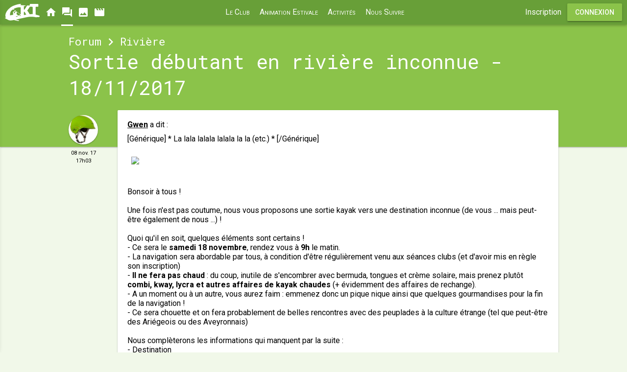

--- FILE ---
content_type: text/html; charset=UTF-8
request_url: https://www.cktoulousain.fr/forum/sujet/sortie-debutant-en-riviere-inconnue-18-11-2017-2460
body_size: 6732
content:
<!DOCTYPE html>
<html>
<head>
    <title>Sortie débutant en rivière inconnue - 18/11/2017</title>
    <meta name="theme-color" content="#689F38">
        <meta charset="utf-8">
    <link rel="manifest" href="/manifest.json">
    <link rel="stylesheet" href="/css/header.css">
    <link rel="stylesheet" href="/css/footer.css">
    <link rel="stylesheet" href="/css/master.css">
    <link href='https://fonts.googleapis.com/css?family=Roboto:400,300,100,500,700|Material+Icons|Roboto+Condensed|Roboto+Mono' rel='stylesheet' type='text/css'>

    <meta name="viewport" content="width=device-width, initial-scale=1, maximum-scale=1, user-scalable=no">
    <meta name="apple-mobile-web-app-capable" content="yes">
    <meta name="mobile-web-app-capable" content="yes">
    <meta name="apple-mobile-web-app-status-bar-style" id="status-bar" content="white-translucent">
    <meta name="format-detection" content="telephone=no">
    <link rel="apple-touch-icon" href="/img/favicon/app-icon-120.png">
    <link rel="apple-touch-icon" sizes="58x58" href="/img/favicon/app-icon-58.png">
    <link rel="apple-touch-icon" sizes="76x76" href="/img/favicon/app-icon-76.png">
    <link rel="apple-touch-icon" sizes="152x152" href="/img/favicon/app-icon-152.png">
    <link rel="apple-touch-icon" sizes="120x120" href="/img/favicon/app-icon-120.png">
    <link rel="apple-touch-icon" sizes="180x180" href="/img/favicon/app-icon-180.png">
    <link rel="icon" type="image/png" sizes="192x192" href="/img/favicon/app-icon-192.png">
    <link rel="icon" type="image/png" sizes="128x128" href="/img/favicon/app-icon-128.png">

    <meta name="robots" content="index,all">
    <meta name="language" content="fr">
    <meta name="description" content="CKT : Le site du Canoë-Kayak Toulousain" />
    <meta name="author" content="Canoë Kayak Toulousain">

    <script>
      (function(i,s,o,g,r,a,m){i['GoogleAnalyticsObject']=r;i[r]=i[r]||function(){
      (i[r].q=i[r].q||[]).push(arguments)},i[r].l=1*new Date();a=s.createElement(o),
      m=s.getElementsByTagName(o)[0];a.async=1;a.src=g;m.parentNode.insertBefore(a,m)
      })(window,document,'script','//www.google-analytics.com/analytics.js','ga');

      ga('create', 'UA-66643665-1', 'auto');
      ga('send', 'pageview');
    </script>
    <link rel="stylesheet" href="/bower_components/Twemoji-Picker-master/css/twemoji-picker.css">
    <link rel="stylesheet" href="/css/forum.css">
        <script>
        function bbcode(bbdebut, bbfin, num){
            var input = $('textarea[name=message]')[num];
            input.focus();
            if(typeof document.selection != 'undefined'){
                var range = document.selection.createRange();
                var insText = range.text;
                range.text = bbdebut + insText + bbfin;
                range = document.selection.createRange();
                if (insText.length == 0){
                    range.move('character', -bbfin.length);
                }
                else{
                    range.moveStart('character', bbdebut.length + insText.length + bbfin.length);
                }
                range.select();
            }
            else if(typeof input.selectionStart != 'undefined'){
                var start = input.selectionStart;
                var end = input.selectionEnd;
                var insText = input.value.substring(start, end);
                input.value = input.value.substr(0, start) + bbdebut + insText + bbfin + input.value.substr(end);
                var pos;
                if (insText.length == 0){
                    pos = start + bbdebut.length;
                }
                else{
                    pos = start + bbdebut.length + insText.length + bbfin.length;
                }
                input.selectionStart = pos;
                input.selectionEnd = pos;
            }
            else{
                var pos;
                var re = new RegExp('^[0-9]{0,3}$');
                while(!re.test(pos)){
                    pos = prompt("insertion (0.." + input.value.length + "):", "0");
                }
                if(pos > input.value.length){
                    pos = input.value.length;
                }
                var insText = prompt("Veuillez taper le texte");
                input.value = input.value.substr(0, pos) + bbdebut + insText + bbfin + input.value.substr(pos);
            }
        }

        function smilies(img, num){
            $('textarea[name=message]')[num].value += '' + img + '';
        }
    </script></head>
<body>
    <header style="background: #689F38" >
        <a href="/" id="home-link">
            <div id="ckt_white_logo"></div>
        </a>
        <div id="icons">
            <i class="material-icons" style="cursor: pointer;" id="drawerButton">menu</i>
            <a href="/">
                <i class="material-icons" data-after="true" data-title="Accueil" >home</i>
            </a>
            <a href="/forum">
                <i class="material-icons" data-after="true"  data-title="Forum" style="border-bottom: 3px solid white;" >forum</i>
            </a>
            <a href="/photos">
                <i class="material-icons" data-after="true"  data-title="Photos"  >photo</i>
            </a>
            <a href="/videos">
                <i class="material-icons" data-after="true"  data-title="Vidéos"  >movie</i>
            </a>
                    </div>

        <ul id="topMenu">
                            <li class="father" style="background-color: #689F38">
                    Le Club                    <ul class="subMenu">
                                                                                    <li class="son">
                                    <a href="/club/presentation-du-ckt" target="_self">
                                        Présentation                                    </a>
                                </li>
                                                                                                                <li class="son">
                                    <a href="/club/horaires-tarifs-inscriptions" target="_self">
                                        Horaires, tarifs & inscriptions                                    </a>
                                </li>
                                                                                                                <li class="son">
                                    <a href="/club/contact" target="_self">
                                        Contact                                    </a>
                                </li>
                                                                                                                <li class="son">
                                    <a href="/niveau-eau" target="_self">
                                        Niveaux d'eau                                    </a>
                                </li>
                                                                                                                <li class="son">
                                    <a href="/club/calendrier" target="_self">
                                        Calendrier                                    </a>
                                </li>
                                                                        </ul>
                </li>
                            <li class="father" style="background-color: #689F38">
                    Animation Estivale                    <ul class="subMenu">
                                                                                    <li class="son">
                                    <a href="/club/locations-et-sorties-encadrees" target="_self">
                                        Locations et sorties encadrées                                    </a>
                                </li>
                                                                                                                <li class="son">
                                    <a href="/club/centres-de-loisirs" target="_self">
                                        Centres de loisirs                                    </a>
                                </li>
                                                                                                                <li class="son">
                                    <a href="/club/stages-jeunes" target="_self">
                                        Stages Jeunes                                    </a>
                                </li>
                                                                                                                <li class="son">
                                    <a href="/club/stages-adultes" target="_self">
                                        Stages Adultes                                    </a>
                                </li>
                                                                                                                <li class="son">
                                    <a href="/club/vos-evenements-d-entreprise-groupe" target="_self">
                                        Vos événements d'entreprise/ Groupe                                    </a>
                                </li>
                                                                                                                <li class="son">
                                    <a href="/club/kayak-run-toulouse" target="_self">
                                        Kayak & Run !                                    </a>
                                </li>
                                                                        </ul>
                </li>
                            <li class="father" style="background-color: #689F38">
                    Activités                    <ul class="subMenu">
                                                                                    <li class="son">
                                    <a href="/club/slalom-et-competitions" target="_self">
                                        Slalom                                    </a>
                                </li>
                                                                                                                <li class="son">
                                    <a href="/club/freestyle" target="_self">
                                        Freestyle                                    </a>
                                </li>
                                                                                                                <li class="son">
                                    <a href="/club/loisirs-et-rivieres" target="_self">
                                        Loisirs et rivières                                    </a>
                                </li>
                                                                                                                <li class="son">
                                    <a href="/club/ecole-de-pagaie" target="_self">
                                        École de pagaie                                    </a>
                                </li>
                                                                        </ul>
                </li>
                            <li class="father" style="background-color: #689F38">
                    Nous Suivre                    <ul class="subMenu">
                                                                                    <li class="son">
                                    <a href="https://www.facebook.com/cktoulousain" target="_blank">
                                        Facebook                                    </a>
                                </li>
                                                                                                                <li class="son">
                                    <a href="https://www.youtube.com/user/canoekayaktoulouse" target="_blank">
                                        Youtube                                    </a>
                                </li>
                                                                                                                <li class="son">
                                    <a href="https://plus.google.com/+CktoulousainFr" target="_blank">
                                        Google                                    </a>
                                </li>
                                                                                                                <li class="son">
                                    <a href="https://twitter.com/cktoulousain" target="_blank">
                                        Twitter                                    </a>
                                </li>
                                                                                                                <li class="son">
                                    <a href="http://www.yelp.fr/biz/cano%C3%AB-kayak-toulousain-toulouse" target="_blank">
                                        Yelp                                    </a>
                                </li>
                                                                        </ul>
                </li>
                    </ul>

        <div id="auth" style="background: #689F38">
                            <a href="/inscription" class="textDecoNone colorInherit">Inscription</a>
                <a href="/connexion" class="textDecoNone colorInherit md-button" style="margin-top: -2px; margin-left: 8px;">Connexion</a>
                    </div>
    </header>
    <div id="drawer">
        <div id="cover">
            <div id="cover-image"></div>
            <div id="color">
                                    <a href="/connexion" style="background-color: #689F38; top: 30px;" class="md-button">
                        Connexion
                    </a><br>
                    <a class="md-button" href="/inscription" style="background-color: #689F38; top: 80px;">
                        Inscription
                    </a>
                            </div>
        </div>
        <div>
            <ul id="drawer-menu">
                                    <li>
                        <span class="bold">Le Club</span>
                        <ul>
                                                                                                <li>
                                        <a href="/club/presentation-du-ckt">
                                            Présentation                                        </a>
                                    </li>
                                                                                                                                <li>
                                        <a href="/club/horaires-tarifs-inscriptions">
                                            Horaires, tarifs & inscriptions                                        </a>
                                    </li>
                                                                                                                                <li>
                                        <a href="/club/contact">
                                            Contact                                        </a>
                                    </li>
                                                                                                                                <li>
                                        <a href="/niveau-eau" target="_blank">
                                            Niveaux d'eau                                        </a>
                                    </li>
                                                                                                                                <li>
                                        <a href="/club/calendrier">
                                            Calendrier                                        </a>
                                    </li>
                                                                                    </ul>
                    </li>
                                    <li>
                        <span class="bold">Animation Estivale</span>
                        <ul>
                                                                                                <li>
                                        <a href="/club/locations-et-sorties-encadrees">
                                            Locations et sorties encadrées                                        </a>
                                    </li>
                                                                                                                                <li>
                                        <a href="/club/centres-de-loisirs">
                                            Centres de loisirs                                        </a>
                                    </li>
                                                                                                                                <li>
                                        <a href="/club/stages-jeunes">
                                            Stages Jeunes                                        </a>
                                    </li>
                                                                                                                                <li>
                                        <a href="/club/stages-adultes">
                                            Stages Adultes                                        </a>
                                    </li>
                                                                                                                                <li>
                                        <a href="/club/vos-evenements-d-entreprise-groupe">
                                            Vos événements d'entreprise/ Groupe                                        </a>
                                    </li>
                                                                                                                                <li>
                                        <a href="/club/kayak-run-toulouse">
                                            Kayak & Run !                                        </a>
                                    </li>
                                                                                    </ul>
                    </li>
                                    <li>
                        <span class="bold">Activités</span>
                        <ul>
                                                                                                <li>
                                        <a href="/club/slalom-et-competitions">
                                            Slalom                                        </a>
                                    </li>
                                                                                                                                <li>
                                        <a href="/club/freestyle">
                                            Freestyle                                        </a>
                                    </li>
                                                                                                                                <li>
                                        <a href="/club/loisirs-et-rivieres">
                                            Loisirs et rivières                                        </a>
                                    </li>
                                                                                                                                <li>
                                        <a href="/club/ecole-de-pagaie">
                                            École de pagaie                                        </a>
                                    </li>
                                                                                    </ul>
                    </li>
                                    <li>
                        <span class="bold">Nous Suivre</span>
                        <ul>
                                                                                                <li>
                                        <a href="https://www.facebook.com/cktoulousain" target="_blank">
                                            Facebook                                        </a>
                                    </li>
                                                                                                                                <li>
                                        <a href="https://www.youtube.com/user/canoekayaktoulouse" target="_blank">
                                            Youtube                                        </a>
                                    </li>
                                                                                                                                <li>
                                        <a href="https://plus.google.com/+CktoulousainFr" target="_blank">
                                            Google                                        </a>
                                    </li>
                                                                                                                                <li>
                                        <a href="https://twitter.com/cktoulousain" target="_blank">
                                            Twitter                                        </a>
                                    </li>
                                                                                                                                <li>
                                        <a href="http://www.yelp.fr/biz/cano%C3%AB-kayak-toulousain-toulouse" target="_blank">
                                            Yelp                                        </a>
                                    </li>
                                                                                    </ul>
                    </li>
                            </ul>
        </div>
    </div>

    <script type="text/javascript">
        function hextoRGBA(color, transparence) {return hexToR(color)+','+hexToG(color)+','+hexToB(color)+','+transparence}
        function hexToR(h) {return parseInt((h).substring(0,2),16)}
        function hexToG(h) {return parseInt((h).substring(2,4),16)}
        function hexToB(h) {return parseInt((h).substring(4,6),16)}
        function cutHex(h) {return (h.charAt(0)=="#") ? h.substring(1,7):h}

        var coverColor = document.getElementById("color");
        var php_color = "689F38";
        coverColor.style.backgroundColor = "rgba("+hextoRGBA(php_color, 0.6)+")";
    </script>

    
<div id="container">

    
    <div id="coloredCover"></div>
    <div id="content">

        <div itemscope itemtype="http://schema.org/BreadcrumbList">
            <div class="ariane">
                <div itemprop="itemListElement" itemscope itemtype="http://schema.org/ListItem" style="display: inline-block;">
                    <a href="/forum" itemscope itemtype="http://schema.org/Thing" itemprop="item">
                        <span itemprop="name">Forum</span>
                    </a>
                    <meta itemprop="position" content="1" />
                </div>

                <img src="/img/nav_arrow_right_white_48px.svg" alt="nav_right" />

                <div itemprop="itemListElement" itemscope itemtype="http://schema.org/ListItem" style="display: inline-block;">
                    <a href="/forum/riviere" itemscope itemtype="http://schema.org/Thing" itemprop="item">
                        <span itemprop="name">Rivière</span>
                    </a>
                    <meta itemprop="position" content="2">
                </div>
            </div>

            <div itemprop="itemListElement" itemscope itemtype="http://schema.org/ListItem">
                <div itemscope itemtype="http://schema.org/Thing" itemprop="item">
                    <h1 style="font-size: 40px;" itemprop="name">Sortie débutant en rivière inconnue - 18/11/2017</h1>
                </div>
                <meta itemprop="position" content="3">
            </div>

        </div>

        <div class="postsContainer">
            <table>
                                    <tr id="p_27709">
                        <td class="infos">
                            <a href="/profil/gwen">
                                <div class="avatar" style="background-image: url(/img/avatars/120px/2024.jpg)">
                                                                    </div>
                            </a>
                            <div class="datetime">
                                <div class="date">
                                    08 nov. 17                                </div>
                                <div class="time">
                                    17h03                                </div>
                            </div>
                        </td>
                        <td class="post">
                            <div class="card">
                                                                <div class="login">
                                    <a href="/profil/gwen" class="noir bold">Gwen</a> a dit :
                                </div>
                                <div class="message">
                                    [Générique] * La lala lalala lalala la la (etc.) * [/Générique]<br />
<br />
<a href="https://www.hostingpics.net/viewer.php?id=243688LopezKayak.jpg" style="color: blue; text-decoration: underline;"><img src="https://img4.hostingpics.net/pics/243688LopezKayak.jpg" style="margin: 8px; max-height: 400px; max-width: 100%; display: block;"></a><br />
<br />
Bonsoir à tous !<br />
<br />
Une fois n'est pas coutume, nous vous proposons une sortie kayak vers une destination inconnue (de vous ... mais peut-être également de nous ...) !<br />
<br />
Quoi qu'il en soit, quelques éléments sont certains !<br />
- Ce sera le <strong>samedi 18 novembre</strong>, rendez vous à <strong>9h</strong> le matin.<br />
- La navigation sera abordable par tous, à condition d'être régulièrement venu aux séances clubs (et d'avoir mis en règle son inscription)<br />
- <strong>Il ne fera pas chaud </strong>: du coup, inutile de s'encombrer avec bermuda, tongues et crème solaire, mais prenez plutôt <strong> combi, kway, lycra et autres affaires de kayak chaudes</strong> (+ évidemment des affaires de rechange). <br />
- A un moment ou à un autre, vous aurez faim : emmenez donc un pique nique ainsi que quelques gourmandises pour la fin de la navigation !<br />
- Ce sera chouette et on fera probablement de belles rencontres avec des peuplades à la culture étrange (tel que peut-être des Ariégeois ou des Aveyronnais)<br />
<br />
Nous complèterons les informations qui manquent par la suite :<br />
- Destination<br />
- Participation financière à la sortie (au maximum 10 euros), en fonction de la destination.<br />
<br />
Mais vous pouvez dès à présent et<strong> jusqu'au jeudi 16/11 à 12h 27</strong> vous inscrire à la suite de ce post (les mails, on préfère éviter, ça a tendance à se perdre), en précisant si vous disposez d'un véhicule (avec ou sans barres de toit) utilisable pour le déplacement.<br />
<br />
Tic &amp; Tac<br />
<br />
(On vous présentera bientôt Toc. Il est gentil.)                                </div>
                            </div>
                        </td>
                    </tr>
                                    <tr id="p_27710">
                        <td class="infos">
                            <a href="/profil/seb-c">
                                <div class="avatar" style="background-image: url(/img/avatars/120px/2185.jpg)">
                                                                    </div>
                            </a>
                            <div class="datetime">
                                <div class="date">
                                    08 nov. 17                                </div>
                                <div class="time">
                                    17h17                                </div>
                            </div>
                        </td>
                        <td class="post">
                            <div class="card">
                                                                <div class="login">
                                    <a href="/profil/seb-c" class="noir bold">Seb.C</a> a dit :
                                </div>
                                <div class="message">
                                    Et Toc (équivalent de zut =D !), je ne pourrai donc pas venir =S !<br />
<br />
Bonne navig                                </div>
                            </div>
                        </td>
                    </tr>
                                    <tr id="p_27713">
                        <td class="infos">
                            <a href="/profil/fred-altha">
                                <div class="avatar" style="background-image: url(/img/avatars/120px/default.jpg)">
                                                                    </div>
                            </a>
                            <div class="datetime">
                                <div class="date">
                                    09 nov. 17                                </div>
                                <div class="time">
                                    11h39                                </div>
                            </div>
                        </td>
                        <td class="post">
                            <div class="card">
                                                                <div class="login">
                                    <a href="/profil/fred-altha" class="noir bold">fred altha</a> a dit :
                                </div>
                                <div class="message">
                                    le lendemain du barbeuq d'automne? on pourra cuver sur place!                                </div>
                            </div>
                        </td>
                    </tr>
                                    <tr id="p_27714">
                        <td class="infos">
                            <a href="/profil/dimitri">
                                <div class="avatar" style="background-image: url(/img/avatars/120px/1571.jpg)">
                                                                    </div>
                            </a>
                            <div class="datetime">
                                <div class="date">
                                    09 nov. 17                                </div>
                                <div class="time">
                                    12h21                                </div>
                            </div>
                        </td>
                        <td class="post">
                            <div class="card">
                                                                <div class="login">
                                    <a href="/profil/dimitri" class="noir bold">Dimitri</a> a dit :
                                </div>
                                <div class="message">
                                    Et sinon ça sera où ?                                </div>
                            </div>
                        </td>
                    </tr>
                                    <tr id="p_27715">
                        <td class="infos">
                            <a href="/profil/fran-ois-n">
                                <div class="avatar" style="background-image: url(/img/avatars/120px/default.jpg)">
                                                                    </div>
                            </a>
                            <div class="datetime">
                                <div class="date">
                                    09 nov. 17                                </div>
                                <div class="time">
                                    13h22                                </div>
                            </div>
                        </td>
                        <td class="post">
                            <div class="card">
                                                                <div class="login">
                                    <a href="/profil/fran-ois-n" class="noir bold">François_N</a> a dit :
                                </div>
                                <div class="message">
                                    Salut! j'embarque!<br />
François                                </div>
                            </div>
                        </td>
                    </tr>
                                    <tr id="p_27719">
                        <td class="infos">
                            <a href="/profil/annemarie">
                                <div class="avatar" style="background-image: url(/img/avatars/120px/default.jpg)">
                                                                    </div>
                            </a>
                            <div class="datetime">
                                <div class="date">
                                    11 nov. 17                                </div>
                                <div class="time">
                                    19h45                                </div>
                            </div>
                        </td>
                        <td class="post">
                            <div class="card">
                                                                <div class="login">
                                    <a href="/profil/annemarie" class="noir bold">AnneMarie</a> a dit :
                                </div>
                                <div class="message">
                                    Présente                                </div>
                            </div>
                        </td>
                    </tr>
                                    <tr id="p_27720">
                        <td class="infos">
                            <a href="/profil/pelle-pelle">
                                <div class="avatar" style="background-image: url(/img/avatars/120px/89.jpg)">
                                                                    </div>
                            </a>
                            <div class="datetime">
                                <div class="date">
                                    12 nov. 17                                </div>
                                <div class="time">
                                    10h19                                </div>
                            </div>
                        </td>
                        <td class="post">
                            <div class="card">
                                                                <div class="login">
                                    <a href="/profil/pelle-pelle" class="noir bold">Pelle-Pelle</a> a dit :
                                </div>
                                <div class="message">
                                    Hello,<br />
Je viendrais !<br />
                                </div>
                            </div>
                        </td>
                    </tr>
                                    <tr id="p_27721">
                        <td class="infos">
                            <a href="/profil/fred-altha">
                                <div class="avatar" style="background-image: url(/img/avatars/120px/default.jpg)">
                                                                    </div>
                            </a>
                            <div class="datetime">
                                <div class="date">
                                    12 nov. 17                                </div>
                                <div class="time">
                                    11h01                                </div>
                            </div>
                        </td>
                        <td class="post">
                            <div class="card">
                                                                <div class="login">
                                    <a href="/profil/fred-altha" class="noir bold">fred altha</a> a dit :
                                </div>
                                <div class="message">
                                    Je viens à la rivière mystère                                 </div>
                            </div>
                        </td>
                    </tr>
                                    <tr id="p_27723">
                        <td class="infos">
                            <a href="/profil/tristan-s">
                                <div class="avatar" style="background-image: url(/img/avatars/120px/default.jpg)">
                                                                    </div>
                            </a>
                            <div class="datetime">
                                <div class="date">
                                    13 nov. 17                                </div>
                                <div class="time">
                                    8h30                                </div>
                            </div>
                        </td>
                        <td class="post">
                            <div class="card">
                                                                <div class="login">
                                    <a href="/profil/tristan-s" class="noir bold">Tristan_s</a> a dit :
                                </div>
                                <div class="message">
                                    Présent avec voiture et barre                                 </div>
                            </div>
                        </td>
                    </tr>
                                    <tr id="p_27726">
                        <td class="infos">
                            <a href="/profil/vinz">
                                <div class="avatar" style="background-image: url(/img/avatars/120px/default.jpg)">
                                                                    </div>
                            </a>
                            <div class="datetime">
                                <div class="date">
                                    14 nov. 17                                </div>
                                <div class="time">
                                    13h03                                </div>
                            </div>
                        </td>
                        <td class="post">
                            <div class="card">
                                                                <div class="login">
                                    <a href="/profil/vinz" class="noir bold">Vinz</a> a dit :
                                </div>
                                <div class="message">
                                    Yep,<br />
je m'inscris aussi.                                </div>
                            </div>
                        </td>
                    </tr>
                                    <tr id="p_27727">
                        <td class="infos">
                            <a href="/profil/olivier-fauth">
                                <div class="avatar" style="background-image: url(/img/avatars/120px/2364.jpg)">
                                                                    </div>
                            </a>
                            <div class="datetime">
                                <div class="date">
                                    14 nov. 17                                </div>
                                <div class="time">
                                    14h32                                </div>
                            </div>
                        </td>
                        <td class="post">
                            <div class="card">
                                                                <div class="login">
                                    <a href="/profil/olivier-fauth" class="noir bold">Olivier Fauth</a> a dit :
                                </div>
                                <div class="message">
                                    Je serais présent.<br />
Par contre je n'ai pas de voiture..                                </div>
                            </div>
                        </td>
                    </tr>
                                    <tr id="p_27729">
                        <td class="infos">
                            <a href="/profil/romain">
                                <div class="avatar" style="background-image: url(/img/avatars/120px/2166.png)">
                                                                    </div>
                            </a>
                            <div class="datetime">
                                <div class="date">
                                    14 nov. 17                                </div>
                                <div class="time">
                                    19h51                                </div>
                            </div>
                        </td>
                        <td class="post">
                            <div class="card">
                                                                <div class="login">
                                    <a href="/profil/romain" class="noir bold">romain</a> a dit :
                                </div>
                                <div class="message">
                                    Présent avec voiture 5 places et barres de toit si besoin <br />
                                </div>
                            </div>
                        </td>
                    </tr>
                                    <tr id="p_27731">
                        <td class="infos">
                            <a href="/profil/davidvincent">
                                <div class="avatar" style="background-image: url(/img/avatars/120px/2348.jpg)">
                                                                    </div>
                            </a>
                            <div class="datetime">
                                <div class="date">
                                    15 nov. 17                                </div>
                                <div class="time">
                                    17h28                                </div>
                            </div>
                        </td>
                        <td class="post">
                            <div class="card">
                                                                <div class="login">
                                    <a href="/profil/davidvincent" class="noir bold">Davidvincent</a> a dit :
                                </div>
                                <div class="message">
                                    Présent                                 </div>
                            </div>
                        </td>
                    </tr>
                                    <tr id="p_27732">
                        <td class="infos">
                            <a href="/profil/juliette">
                                <div class="avatar" style="background-image: url(/img/avatars/120px/default.jpg)">
                                                                    </div>
                            </a>
                            <div class="datetime">
                                <div class="date">
                                    15 nov. 17                                </div>
                                <div class="time">
                                    22h08                                </div>
                            </div>
                        </td>
                        <td class="post">
                            <div class="card">
                                                                <div class="login">
                                    <a href="/profil/juliette" class="noir bold">Juliette</a> a dit :
                                </div>
                                <div class="message">
                                    Noémie a 8 ans, pensez vous qu’elle pourra suivre à cette sortie? Et sinon, y aura-t-il cours l’apres midi à 14h?                                </div>
                            </div>
                        </td>
                    </tr>
                                    <tr id="p_27734">
                        <td class="infos">
                            <a href="/profil/thierrym">
                                <div class="avatar" style="background-image: url(/img/avatars/120px/default.jpg)">
                                                                    </div>
                            </a>
                            <div class="datetime">
                                <div class="date">
                                    16 nov. 17                                </div>
                                <div class="time">
                                    8h41                                </div>
                            </div>
                        </td>
                        <td class="post">
                            <div class="card">
                                                                <div class="login">
                                    <a href="/profil/thierrym" class="noir bold">ThierryM</a> a dit :
                                </div>
                                <div class="message">
                                    Je suis partant. Thierry                                </div>
                            </div>
                        </td>
                    </tr>
                            </table>
        </div>

                    <ul id="pagination">
                                    <li class="arrow"><a><i class="material-icons md-dark md-inactive">chevron_left</i></a></li>
                                                                            <li class="active"><a>1</a></li>
                                                                                <li><a href="/forum/sujet/sortie-debutant-en-riviere-inconnue-18-11-2017-2460/2">2</a></li>
                                                                                <li><a href="/forum/sujet/sortie-debutant-en-riviere-inconnue-18-11-2017-2460/3">3</a></li>
                                                                        <li class="arrow"><a href="/forum/sujet/sortie-debutant-en-riviere-inconnue-18-11-2017-2460/2"><i class="material-icons">chevron_right</i></a></li>
                            </ul>
        

    </div>
            <footer>
        <div id="firstFooter">
            <div class="column">
                <img id="logoCKTfooter" src="/img/ckt.svg" alt="logo_ckt" />
                <div id="social">
                    <a href="http://www.facebook.com/cktoulousain" target="_blank"><img src="/img/facebook_logo.svg" alt="facebook_logo" /></a>
                    <a href="https://plus.google.com/+CktoulousainFr" target="_blank"><img src="/img/google_logo.svg" alt="google_logo" /></a>
                    <a href="https://twitter.com/cktoulousain" target="_blank"><img src="/img/twitter_logo.svg" alt="twitter_logo" /></a>
                    <a href="http://www.youtube.com/canoekayaktoulouse" target="_blank"><img src="/img/youtube_logo.svg" alt="youtube_logo" /></a>
                    <a href="http://www.yelp.fr/biz/cano%C3%AB-kayak-toulousain-toulouse" target="_blank"><img src="/img/yelp_logo.svg" alt="yelp_logo" /></a>
                    <a href='http://cloud.feedly.com/#subscription/feed/http://www.cktoulousain.fr/rss'  target='blank'><img src="/img/feedly_logo.svg" alt='follow us in feedly'></a>
                    <a href="http://www.locanoe.com/renters/1-canoe-kayak-toulousain" target="_blank"><img src="/img/logo_locanoe.svg" alt="locanoe-logo" /></a>
                </div>
            </div>
            <div class="column">
                <div class="titre" style="color: #689F38">
                    Adresse
                </div>
                <div class="corps">
                    Canoë Kayak Toulousain<br/>
                    <a href="https://www.google.fr/maps/place/Canoë+Kayak+Toulousain/" style="color: #689F38">16 Chemin de la Loge<br/>
                        31400 Toulouse</a><br/>
                </div>
            </div>
            <div class="column">
                <div class="titre" style="color: #689F38">
                    Contact
                </div>
                <div class="corps">
                    05 61 55 30 80<br/>
                    06 24 01 32 23<br/>
                    <a href="mailto:contact@cktoulousain.fr" style="color: #689F38">contact@cktoulousain.fr</a>
                </div>
            </div>
            <div class="column footer-logos">
                <img src="/cktdata/images/logo-cool-de-source.png" alt="Cool de source" />
                <img src="/cktdata/images/logo-mairie-toulouse.png" alt="Mairie de Toulouse" />
                <a href='https://www.kayak.fr/Toulouse.24030.guide' target='_blank'><img width='70' height='70' src='https://www.kayak.com/news/badge/kk/tg005.png' /></a>	
            </div>
        </div>
        <div id="secondFooter">
            Fait avec <img src="/img/coeurTwitt.png" alt="love" style="height: 15px; width: auto;"/> par les <a href="/humans.txt" style="color: inherit; text-decoration: inherit;">admins</a>
        </div>
    </footer>
    </div>

<script src="/js/jquery.js" charset="utf-8"></script>
<script src="/js/forum.js" charset="utf-8"></script>
<script src="/js/master.js" charset="utf-8"></script>
<script src="//twemoji.maxcdn.com/twemoji.min.js"></script>

<script type="text/javascript">
    window.topicID=2460;
    window.forumID=5;

    twemoji.parse(
        $('.postsContainer')[0],
        {
            size: 72
        }
    );
    twemoji.parse(
        $('.emoticonPanel')[0],
        {
            size: 72
        }
    );
    twemoji.parse(
        $('.emoticonPanel')[1],
        {
            size: 72
        }
    );

</script>
</body>
</html>


--- FILE ---
content_type: text/css
request_url: https://www.cktoulousain.fr/css/header.css
body_size: 1343
content:
header{
  height: 50px;
  position: fixed;
  width: 100%;
  top: 0;
  box-shadow: 0 2px 5px rgba(0,0,0,0.26);
  color: white;
  z-index: 10;

  display: -ms-flexbox;
  display: -webkit-flex;
  display: -moz-flex;
  display: flex;
}

#icons{
  position: absolute;
  left: 87px;
}

#icons i {
  line-height: 50px;
  margin-left: 5px;
}

#icons i[data-after="true"]:hover::after{
  visibility: visible;
  opacity: 1;
  transform: scale(1);
}

#icons i[data-after="true"]::after {
    background: rgba(62, 62, 62, 0.68);
    border-radius: 2px;
    content: attr(data-title);
    position: absolute;
    bottom: -30px;
    line-height: normal;
    font-size: 15px;
    padding: 5px;
    /*right: 45px;*/
    margin-left: -25px;
    visibility: hidden;
    opacity: 0;
    transition: all .2s;
    transform: scale(0);
    transform-origin: 10px 0;
    font-family: Roboto Condensed;
}

#icons > a{
  color: white;
  text-decoration: none;
}

#topMenu{
  list-style: none;
  margin: auto;
  font-variant: small-caps;
}

#topMenu > li{
  display: inline-block;
  line-height: 50px;
  padding: 0 10px;
  cursor: pointer;
  margin-right: -4px;
}

#topMenu ul{
  list-style: none;
  position: absolute;
  background: #fafafa;
  color: black;
  text-align: center;
  top: -500px;
  transition: top ease 0.5s;
  white-space: nowrap;
  box-shadow: 0 1px 3px rgba(0,0,0,0.12),0 1px 2px rgba(0,0,0,0.24);
  z-index: -1
}

#topMenu .father:hover ul{
    top: 55px;
}

#topMenu .subMenu li{
  border-bottom: 1px solid #b8b8be;
  line-height: normal;
}

#topMenu .subMenu li:hover{
  background: #E0E0E0;
}

#topMenu .subMenu li:last-child{
  border-bottom: none;
}

#topMenu .subMenu li a{
  display: block;
  height: 100%;
  padding: 10px;
  color: inherit;
  text-decoration: inherit;
}

#auth{
  line-height: 50px;
  position: absolute;
  right: 0;
  padding: 0 10px;
  cursor: pointer;
  padding-left: 100px;
}

#auth:hover #deconnexion{
  top: 55px;
}

#auth .avatar{
  width: 40px;
  height: 40px;
  border: 1px solid white;
  margin-top: 4px;
  position: absolute;
  margin-left: -55px;
}

#drawerButton{
  display: none;
}

@media screen and (max-width: 961px){
  #drawerButton{
    display: inline-block;
  }
  #topMenu{
    display: none;
  }
  #ckt_white_logo{
    position: initial!important;
    margin: auto!important;
  }
  #icons{
    left: 10px!important;
  }
  #home-link{
    margin: auto;
    z-index: 1;
  }
}

@media screen and (max-width: 550px){
  a#header-login, a#deconnexion{
    display: none;
  }
  div#header-avatar{
    right: 10px;
  }
  #ckt_white_logo{
    display: none;
  }
  #auth{
    display: none;
  }
}



#drawer {
  width: 250px;
  height: 100%;
  position: fixed;
  left: -255px;
  top: 0;
  bottom: 0;
  transition: left 200ms;
  box-shadow: 0 0 10px rgba(0,0,0,0.26);
  background: #fafafa;
  z-index: 10;
  overflow: auto;
}

#color{
  position: absolute;
  top: 0;
  width: 100%;
  height: 150px;
}

#cover-image{
  height: 150px;
  width: 100%;
  background-image: url(/img/polygon-cover.jpg);
  background-position: center center;
  background-size: cover;
}

#drawer .avatar{
  width: 100px;
  height: 100px;
  margin: 70px auto 0!important;
}

div#drawer-login {
  text-align: center;
  position: absolute;
  width: 100%;
  top: 20px;
  color: white;
  font-size: 25px;
  font-family: Roboto Mono;
}

#drawer ul{
  list-style: none;
}

ul#drawer-menu{
  margin-top: 20px;
  padding-bottom: 10px;
}

ul#drawer-menu > li{
  padding: 5px 15px;
}

ul#drawer-menu > li > ul > li{
  padding: 5px 15px;
}

ul#drawer-menu > li > ul > li > a{
  color: inherit;
}

#mobile-deco{
  position: absolute;
  top: 115px;
  left: 215px;
  color: white;
}



#ckt_white_logo{
  height: 35px;
  width: 71px;
  position: absolute;
  background-image: url(../img/1.svg);
  margin-top: 7.5px;
  margin-left: 10px;
  transition: background-image 0.3s;
}

#ckt_white_logo:hover{
  background-image: url(../img/2.svg);
}

#deconnexion{
  background: white;
  padding: 10px;
  position: absolute;
  top: 0;
  z-index: -1;
  line-height: initial;
  right: 10px;
  transition: top ease 300ms;
  text-decoration: none;
  color: black;
  box-shadow: 0 1px 3px rgba(0,0,0,0.12), 0 1px 2px rgba(0,0,0,0.24);
}

#color .md-button{
  position: absolute;
  left: 50%;
  transform: translateX(-50%);
}


--- FILE ---
content_type: text/css
request_url: https://www.cktoulousain.fr/css/footer.css
body_size: 423
content:
footer{
  width: 100%;
  height: 160px;
  position: absolute;
  bottom: 0;
  left: 0;
  background: #CFD8DC;
}

#secondFooter{
  text-align: center;
  background: #607D8B;
  padding: 5px;
  color: white;
  height: 20px;
}

#secondFooter *{
  vertical-align: middle;
}

#firstFooter{
  height:140px;
  width: 90%;
  margin: auto;
}

#logoCKTfooter{
  height: 70px;
  width: auto;
  margin: 20px 0 10px;
}

footer .column{
  display: inline-block;
  width: calc(25% - 10px);
  text-align: center;
  vertical-align: middle;
}

footer .titre{
  text-transform: uppercase;
  font-size: 14px;
  font-weight: bold;
  margin-bottom: 10px;
}

footer .corps{
  font-size: 15px;
}

footer .corps a{
  text-decoration: none;
  color: #2196F3;
}

footer .corps a:hover{
  text-decoration: underline;
}

#social img{
  height: 20px;
  width: auto;
  margin: 0 5px 10px 0;
}

.footer-logos img {
    height: 70px;
    width: auto;
    margin: 0 7px;
}


--- FILE ---
content_type: text/css
request_url: https://www.cktoulousain.fr/css/master.css
body_size: 4300
content:
/**RESET CSS*/

/*html, body, div, span, applet, object, iframe,
h1, h2, h3, h4, h5, h6, p, blockquote, pre,
a, abbr, acronym, address, big, cite, code,
del, dfn, em, img, ins, kbd, q, s, samp,
small, strike, strong, sub, sup, tt, var,
b, u, i, center,
dl, dt, dd, ol, ul, li,
fieldset, form, label, legend,
table, caption, tbody, tfoot, thead, tr, th, td,
article, aside, canvas, details, embed,
figure, figcaption, footer, header, hgroup,
menu, nav, output, ruby, section, summary,
time, mark, audio, video {
	margin: 0;
	padding: 0;
	border: 0;
	font-size: 100%;
	font: inherit;
	vertical-align: baseline;
}
/* HTML5 display-role reset for older browsers */
/*article, aside, details, figcaption, figure,
footer, header, hgroup, menu, nav, section {
	display: block;
}
body {
	line-height: 1;
}
ol, ul {
	list-style: none;
}
blockquote, q {
	quotes: none;
}
blockquote:before, blockquote:after,
q:before, q:after {
	content: '';
	content: none;
}
table {
	border-collapse: collapse;
	border-spacing: 0;
}


/**Material icons*/

.material-icons.md-18 {
  font-size: 18px;
}
.material-icons.md-24 {
  font-size: 24px;
}
.material-icons.md-36 {
  font-size: 36px;
}
.material-icons.md-48 {
  font-size: 48px;
}
.material-icons.md-dark {
  color: #626262;
}
.material-icons.md-dark.md-inactive {
  color: rgba(0, 0, 0, 0.26);
}
.material-icons.md-light {
  color: rgba(255, 255, 255, 1);
}
.material-icons.md-light.md-inactive {
  color: rgba(255, 255, 255, 0.3);
}
.card {
  box-shadow: 0 1px 3px rgba(0, 0, 0, 0.12), 0 1px 2px rgba(0, 0, 0, 0.24);
  background: white;
  padding: 10px;
  border-radius: 2px;
}
.avatar {
  border-radius: 50%;
  background-size: cover;
  background-position: center center;
  box-shadow: 0 1px 3px rgba(0, 0, 0, 0.12), 0 1px 2px rgba(0, 0, 0, 0.24);
  background-color: white;
}
* {
  margin: 0;
  padding: 0;
  -webkit-tap-highlight-color:  rgba(255, 255, 255, 0);
}
html, body {
  height: 100%;
}
body {
  font-family: Roboto, sans-serif;
  background: #fafafa;
}
h1 {
  margin: 0 auto 20px auto;
  color: white;
  font-family: Roboto Mono;
  font-weight: 200;
  font-size: 3.125em;
}
hr {
  /*color: #b8b8be;*/
  border-bottom-width: 0px;
  margin: 8px 0
}
#container {
  width: 100%;
  min-height: calc(100% - 10px);
  position: relative;
}
#content {
  width: 90%;
  margin: auto;
  padding-top: 70px;
  padding-bottom: 160px;
}
#coloredCover {
  height: 300px;
  position: absolute;
  width: 100%;
  z-index: -1;
  top: 0;
  box-shadow: 0 1px 3px rgba(0, 0, 0, 0.12), 0 1px 2px rgba(0, 0, 0, 0.24);
}
article {
  margin-bottom: 15px;
  width: 600px;
  /*text-align: center;*/
  padding: 20px;
  position: relative;
  box-shadow: 0 1px 3px rgba(0, 0, 0, 0.12), 0 1px 2px rgba(0, 0, 0, 0.24);
  background: white;
  border-radius: 2px;
}
article .content img {
  max-width: 100%;
  height: auto!important;
}
article .content {
  font-size: 18px;
  line-height: 1.5;
  font-weight: 300;
}
article h2 {
  font-size: 30px;
  margin-bottom: 10px;
  font-family: Roboto Condensed;
  color: #0D47A1;
  font-weight: normal;
  display: inline-block;
  margin-right: 10px;
}
article .stats {
  margin-top: 14px;
  margin-bottom: -10px;
  text-align: left;
  font-size: 14px;
  color: #717171;
}
article .content p {
  margin-bottom: 10px;
}
article i.action{
    font-size: 15px;
    cursor: pointer;
}
article i.action:after {
    content: attr(data-action);
    background: rgba(62, 62, 62, 0.68);
    border-radius: 2px;
    position: absolute;
    line-height: normal;
    font-size: 14px;
    padding: 3px 6px;
    visibility: hidden;
    opacity: 0;
    transition: all .2s;
    transform: scale(0) translateX(calc(-50% + -6px));
    transform-origin: 0 0;
    font-family: Roboto Condensed;
    color: #fff;
    margin-top: 20px;
}
article i.action:hover:after{
    visibility: visible;
    opacity: 1;
    transform: scale(1) translateX(calc(-50% + -6px));
}
article a.action{
    color: inherit;
}
.article-show-more {
    color: #3F51B5;
    text-decoration: none;
}
.article-show-more i, .article-show-more span{
    font-size: 16px;
    vertical-align: middle;
}

/*article .content *{
  -ms-word-break: break-all;
  word-break: break-all;
  word-break: break-word;
  -webkit-hyphens: auto;
  -moz-hyphens: auto;
  -ms-hyphens: auto;
  hyphens: auto;
}*/

.article-actions {
  position: absolute;
  top: 20px;
  right: 20px;
  cursor: pointer;
  color: #7A7A7A;
}
article ul {
  width: 90%;
  margin: auto;
  text-align: left;
  margin-bottom: 10px;
}
@media screen and (max-width: 550px) {
  article {
    width: calc(100% - 20px)!important;
    padding: 10px!important;
  }
  article .titre {
    font-size: 26px!important;
  }
  article .content {
    font-size: 18px!important;
  }
  article .stats {
    font-size: 12px!important;
    margin-bottom: -5px!important;
  }
  article i.editArticle {
    top: 8px;
    right: 8px;
    font-size: 18px;
  }
  footer {
    display: none;
  }
  #content {
    padding-bottom: 10px;
  }
}
#FAB, .FAB {
  width: 60px;
  height: 60px;
  position: fixed;
  bottom: 30px;
  right: 30px;
  border-radius: 50%;
  background: #009688;
  z-index: 1;
  cursor: pointer;
  text-align: center;
}
#FAB .action, .FAB .action {
  color: white;
  font-size: 2.188em!important;
  margin-top: 12.5px;
  width: 35px;
}
#blur {
  background: rgba(0, 0, 0, 0.5);
  position: fixed;
  top: 0;
  bottom: 0;
  left: 0;
  right: 0;
  z-index: 100;
  -webkit-transition: all .3s;
  transition: all .3s;
  opacity: 0;
  visibility: hidden;
  overflow: auto;
}
#blur.active {
  opacity: 1;
  visibility: visible;
}
.popUp {
  max-width: 500px;
  width: calc(90% - 40px);
  background: white;
  border-radius: 5px;
  margin: 60px 0 15px 0;
  padding: 20px;
  text-align: center;
  position: absolute;
  -webkit-transition: all .3s ease;
  transition: all .3s ease;
  z-index: 101;
  -webkit-transform: scale(0);
  transform: scale(0);
  left: calc(50% - 270px);
  visibility: hidden;
}
@media screen and (max-width: 600px) {
  .popUp {
    left: 5%;
  }
}
.popUp.active {
  -webkit-transform: scale(1);
  transform: scale(1);
  visibility: visible;
}
.popUp .titre {
  font-size: 20px;
  font-family: Roboto Mono;
  margin-bottom: 10px;
}
.popUp input[type=submit] {
  margin: 10px auto 0;
}
.popUp input[type=text] {
  padding: 5px;
  outline: none;
  font-size: 18px;
  font-family: Roboto;
  width: 95%;
  text-align: center;
  margin-bottom: 10px;
}
.popUp i.delete {
  position: absolute;
  bottom: 10px;
  right: 10px;
  color: #6A6A6A;
  cursor: pointer;
}
.popUp i.delete:hover {
  -webkit-animation: dingding .5s;
  animation: dingding .5s;
}
.articlePopUp {
  max-width: 600px;
  left: calc(50% - 320px);
}
@media screen and (max-width: 712px) {
  .articlePopUp {
    left: 5%;
  }
}
.minPopUp {
  max-width: 380px;
  left: calc(50% - 210px);
}
@media screen and (max-width: 467px) {
  .minPopUp {
    left: 5%;
  }
}
.closePopUp {
  position: absolute;
  top: 10px;
  right: 10px;
  cursor: pointer;
}
.colorInherit {
  color: inherit;
}
.textDecoNone {
  text-decoration: none;
}
.aSouligneOnHover {
  text-decoration: none;
}
.aSouligneOnHover:hover {
  text-decoration: underline;
}
.noir {
  color: black;
}
.bold {
  font-weight: bold;
}
.button {
  box-shadow: 0 1px 3px rgba(0, 0, 0, 0.12), 0 1px 2px rgba(0, 0, 0, 0.24);
  -webkit-transition: box-shadow 0.3s;
  transition: box-shadow 0.3s;
  cursor: pointer;
}
.button:hover {
  box-shadow: 0 3px 6px rgba(0, 0, 0, 0.16), 0 3px 6px rgba(0, 0, 0, 0.23);
}

.popUp input[type=submit], .md-button{
    background: #8BC34A;
    color: #fff;
    box-shadow: 0 2px 2px 0 rgba(0,0,0,.14),0 3px 1px -2px rgba(0,0,0,.2),0 1px 5px 0 rgba(0,0,0,.12);
    border: none;
    border-radius: 2px;
    position: relative;
    height: 36px;
    margin: 0;
    min-width: 64px;
    padding: 0 16px;
    display: inline-block;
    font-family: "Roboto","Helvetica","Arial",sans-serif;
    font-size: 14px;
    font-weight: 500;
    text-transform: uppercase;
    letter-spacing: 0;
    overflow: hidden;
    will-change: box-shadow;
    transition: box-shadow .2s cubic-bezier(.4,0,1,1),background-color .2s cubic-bezier(.4,0,.2,1),color .2s cubic-bezier(.4,0,.2,1);
    outline: none;
    cursor: pointer;
    text-decoration: none;
    text-align: center;
    line-height: 36px;
    vertical-align: middle;
    -webkit-tap-highlight-color: transparent;
    -webkit-tap-highlight-color: rgba(255,255,255,0);
}

.popUp input[type=submit][disabled], .md-button[disabled]{
    background-color: rgba(0,0,0,.12);
    color: rgba(0,0,0,.26);
    box-shadow: none;
    cursor: default;
}

.popUp input[type=submit] {
  margin: 10px auto 0;
}

.popUp input[type=submit]:active, .md-button:active{
    box-shadow: 0 4px 5px 0 rgba(0,0,0,.14),0 1px 10px 0 rgba(0,0,0,.12),0 2px 4px -1px rgba(0,0,0,.2);
}


.button:active {
  box-shadow: 0 10px 20px rgba(0, 0, 0, 0.19), 0 6px 6px rgba(0, 0, 0, 0.23);
}
.ariane a {
  text-decoration: none;
  color: white;
  font-family: Roboto Mono;
  font-size: 22px;
}
.ariane img {
  height: 30px;
  margin-bottom: -8px;
}
i.link {
  cursor: pointer;
}
.posRelative {
  position: relative;
}
i {
  -webkit-touch-callout: none;
  -webkit-user-select: none;
  -moz-user-select: none;
  -ms-user-select: none;
  user-select: none;
}
@media screen and (max-width: 550px) {
  #content {
    width: 96%!important;
  }
  h1 {
    padding-left: 15px;
    font-size: 38px!important;
    margin-top: 10px!important;
  }
  .ariane {
    padding-left: 15px;
  }
  .popUp {
    margin-top: 30px;
  }
  .toast {
    max-width: 90%!important;
  }
}
.actionsDots {
  color: #616161;
}
ul.hiddenMenu {
  list-style: none;
  box-shadow: 0 1px 3px rgba(0, 0, 0, .12), 0 1px 2px rgba(0, 0, 0, .24);
  background: #fff;
  border-radius: 2px;
  position: absolute;
  padding: 0;
  left: -64px;
  -webkit-transition: -webkit-transform 150ms;
  transition: -webkit-transform 150ms;
  transition: transform 150ms;
  transition: transform 150ms, -webkit-transform 150ms;
  -webkit-transform: scale(0);
  transform: scale(0);
  -webkit-transform-origin: 80% 0%;
  transform-origin: 80% 0%;
  z-index: 1
}
ul.hiddenMenu.active {
  -webkit-transform: scale(1);
  transform: scale(1);
}
.hiddenMenu > li:first-child {
  padding-top: 10px;
}
.hiddenMenu > li {
  padding: 5px 10px;
  cursor: pointer;
  line-height: normal;
}
.hiddenMenu > li:last-child {
  padding-bottom: 10px;
}
.hiddenMenu > li:hover {
  background: #E6E6E6;
}
.center {
  text-align: center;
}
input[type=image] {
  outline: none;
}
.toast {
  position: fixed;
  bottom: 20px;
  z-index: 102;
  padding: 10px;
  font-family: Roboto;
  font-weight: 300;
  border-radius: 2px;
  width: auto;
  max-width: 500px;
  background-color: #323232;
  font-size: 1.1rem;
  color: #fff;
  left: -200px;
  -webkit-animation: toast 5s;
  animation: toast 5s;
  visibility: hidden;
}
@-webkit-keyframes toast {
  0% {
    left: -500px;
    opacity: 0;
    visibility: visible;
  }
  10% {
    left: 20px;
    opacity: 1;
  }
  82% {
    left: 20px;
    opacity: 1;
  }
  100% {
    left: -500px;
    opacity: 0;
    visibility: hidden;
  }
}
@keyframes toast {
  0% {
    left: -500px;
    opacity: 0;
    visibility: visible;
  }
  10% {
    left: 20px;
    opacity: 1;
  }
  82% {
    left: 20px;
    opacity: 1;
  }
  100% {
    left: -500px;
    opacity: 0;
    visibility: hidden;
  }
}
.inlineBlock {
  display: inline-block;
}
@-webkit-keyframes dingding {
  0% {
    -webkit-transform: rotate(0deg);
    transform: rotate(0deg);
  }
  20% {
    -webkit-transform: rotate(-10deg);
    transform: rotate(-10deg);
  }
  40% {
    -webkit-transform: rotate(10deg);
    transform: rotate(10deg);
  }
  60% {
    -webkit-transform: rotate(-10deg);
    transform: rotate(-10deg);
  }
  08% {
    -webkit-transform: rotate(10deg);
    transform: rotate(10deg);
  }
  100% {
    -webkit-transform: rotate(0deg);
    transform: rotate(0deg);
  }
}
@keyframes dingding {
  0% {
    -webkit-transform: rotate(0deg);
    transform: rotate(0deg);
  }
  20% {
    -webkit-transform: rotate(-10deg);
    transform: rotate(-10deg);
  }
  40% {
    -webkit-transform: rotate(10deg);
    transform: rotate(10deg);
  }
  60% {
    -webkit-transform: rotate(-10deg);
    transform: rotate(-10deg);
  }
  08% {
    -webkit-transform: rotate(10deg);
    transform: rotate(10deg);
  }
  100% {
    -webkit-transform: rotate(0deg);
    transform: rotate(0deg);
  }
}

.uploadButton:hover::before {
  visibility: visible;
  opacity: 1;
  -webkit-transform: scale(1);
  transform: scale(1);
}
.uploadButton::before {
  background: rgba(62, 62, 62, 0.68);
  border-radius: 2px;
  content: "Mettre en ligne";
  position: absolute;
  line-height: normal;
  font-size: 15px;
  padding: 5px;
  visibility: hidden;
  opacity: 0;
  -webkit-transition: all .2s;
  transition: all .2s;
  -webkit-transform: scale(0);
  transform: scale(0);
  font-family: Roboto Condensed;
  color: white;
  white-space: nowrap;
  bottom: 55px;
  right: -23px;
  -webkit-transform-origin: 50% 100%;
  transform-origin: 50% 100%;
}

#FAB[data-title]:hover::before, .FAB[data-title]:hover::before{
  visibility: visible;
  opacity: 1;
  -webkit-transform: scale(1) translateX(-50%);
          transform: scale(1) translateX(-50%);
}

#FAB[data-title]::before, .FAB[data-title]::before{
  background: rgba(62, 62, 62, 0.68);
  border-radius: 2px;
  content: attr(data-title);
  position: absolute;
  line-height: normal;
  font-size: 15px;
  padding: 5px;
  visibility: hidden;
  opacity: 0;
  -webkit-transition: all .2s;
  transition: all .2s;
  -webkit-transform: scale(0) translateX(-50%);
          transform: scale(0) translateX(-50%);
  font-family: Roboto Condensed;
  color: white;
  white-space: nowrap;
  bottom: 63px;
  left: 18px;
  -webkit-transform-origin: 20% 100%;
          transform-origin: 20% 100%;
}


/*
       * Constants:
       *      RADIUS      = 12.5
       *      STROKEWIDTH = 3
       *      ARCSIZE     = 270 degrees (amount of circle the arc takes up)
       *      ARCTIME     = 1333ms (time it takes to expand and contract arc)
       *      ARCSTARTROT = 216 degrees (how much the start location of the arc
       *                                should rotate each time, 216 gives us a
       *                                5 pointed star shape (it's 360/5 * 2).
       *                                For a 7 pointed star, we might do
       *                                360/7 * 3 = 154.286)
       *
       *      SHRINK_TIME = 400ms
       */

 .spinner {
  text-align: center;
  display: inline-block;
  vertical-align: middle;
  margin-top: 10px;
  visibility: hidden;
 }

 .spinner.visible{
   visibility: visible;
 }

 .spinner svg {
  background-color: rgb(255, 255, 255);
  border-radius: 50%;
  padding: 8px;
  /*box-shadow: 0px 3px 1px -2px rgba(0, 0, 0, 0.2), 0px 2px 2px 0px rgba(0, 0, 0, 0.14), 0px 1px 5px 0px rgba(0, 0, 0, 0.12);*/
 }

 .qp-circular-loader {
  width: 64px;
  /* 2*RADIUS + STROKEWIDTH */

  height: 64px;
  /* 2*RADIUS + STROKEWIDTH */

  stroke-width: 3px;
 }

 .qp-circular-loader-path {
  stroke-dasharray: 58.9;
  /* 2*RADIUS*PI * ARCSIZE/360 */

  stroke-dashoffset: 58.9;
  /* 2*RADIUS*PI * ARCSIZE/360 */
  /* hides things initially */
 }
 /* SVG elements seem to have a different default origin */

 .qp-circular-loader,
 .qp-circular-loader * {
  -webkit-transform-origin: 50% 50%;
  transform-origin: 50% 50%;
 }
 /* Rotating the whole thing */

 @-webkit-keyframes rotate {
  from {
   -webkit-transform: rotate(0deg);
  }
  to {
   -webkit-transform: rotate(360deg);
  }
 }

 @keyframes rotate {
  from {
   transform: rotate(0deg);
  }
  to {
   transform: rotate(360deg);
  }
 }

 .qp-circular-loader {
  -webkit-animation-name: rotate;
  animation-name: rotate;
  -webkit-animation-duration: 1568.63ms;
  animation-duration: 1568.63ms;
  /* 360 * ARCTIME / (ARCSTARTROT + (360-ARCSIZE)) */

  -webkit-animation-iteration-count: infinite;
  animation-iteration-count: infinite;
  -webkit-animation-timing-function: linear;
  animation-timing-function: linear;
 }
 /* Filling and unfilling the arc */

 @-webkit-keyframes fillunfill {
  from {
   stroke-dashoffset: 58.8
   /* 2*RADIUS*PI * ARCSIZE/360 - 0.1 */
   /* 0.1 a bit of a magic constant here */
  }
  50% {
   stroke-dashoffset: 0;
  }
  to {
   stroke-dashoffset: -58.4
   /* -(2*RADIUS*PI * ARCSIZE/360 - 0.5) */
   /* 0.5 a bit of a magic constant here */
  }
 }

 @keyframes fillunfill {
  from {
   stroke-dashoffset: 58.8
   /* 2*RADIUS*PI * ARCSIZE/360 - 0.1 */
   /* 0.1 a bit of a magic constant here */
  }
  50% {
   stroke-dashoffset: 0;
  }
  to {
   stroke-dashoffset: -58.4
   /* -(2*RADIUS*PI * ARCSIZE/360 - 0.5) */
   /* 0.5 a bit of a magic constant here */
  }
 }

 @-webkit-keyframes rot {
  from {
   -webkit-transform: rotate(0deg);
  }
  to {
   -webkit-transform: rotate(-360deg);
  }
 }

 @keyframes rot {
  from {
   transform: rotate(0deg);
  }
  to {
   transform: rotate(-360deg);
  }
 }

 @-webkit-keyframes colors {
  0% {
   stroke: #754fa0;
  }
  20% {
   stroke: #09b7bf;
  }
  40% {
   stroke: #90d36b;
  }
  60% {
   stroke: #f2d40d;
  }
  80% {
   stroke: #fcb12b;
  }
  100% {
   stroke: #ed1b72;
  }
 }

 @keyframes colors {
  0% {
   stroke: #754fa0;
  }
  20% {
   stroke: #09b7bf;
  }
  40% {
   stroke: #90d36b;
  }
  60% {
   stroke: #f2d40d;
  }
  80% {
   stroke: #fcb12b;
  }
  100% {
   stroke: #ed1b72;
  }
 }

 .qp-circular-loader-path {
  -webkit-animation-name: fillunfill, rot, colors;
  animation-name: fillunfill, rot, colors;
  -webkit-animation-duration: 1333ms, 5332ms, 5332ms;
  animation-duration: 1333ms, 5332ms, 5332ms;
  /* ARCTIME, 4*ARCTIME, 4*ARCTIME */

  -webkit-animation-iteration-count: infinite, infinite, infinite;
  animation-iteration-count: infinite, infinite, infinite;
  -webkit-animation-timing-function: cubic-bezier(0.4, 0.0, 0.2, 1), steps(4), linear;
  animation-timing-function: cubic-bezier(0.4, 0.0, 0.2, 1), steps(4), linear;
  -webkit-animation-play-state: running, running, running;
  animation-play-state: running, running, running;
  -webkit-animation-fill-mode: forwards;
  animation-fill-mode: forwards;
 }



.dingding:hover{
    -webkit-animation: dingding .5s;
    animation: dingding .5s;
}

.c-md-dark-blue{
    color: #3F51B5;
}


--- FILE ---
content_type: text/css
request_url: https://www.cktoulousain.fr/bower_components/Twemoji-Picker-master/css/twemoji-picker.css
body_size: 477
content:
.twemoji-wrap { position: relative; }
.twemoji-wrap img { margin: 0 .05em 0 .1em; vertical-align: -0.1em; }
.twemoji-textarea { overflow-y: scroll; height: 100%; border: 1px solid #ccc; border-radius: 3px; padding: 6px 30px 6px 12px; }
.twemoji-icon-picker img { position: absolute; top: 6px; right: 21px; }
.twemoji-picker { z-index: 1; position: absolute; right: 0; background-color: #fff; border: 1px solid #e7e7e7; border-radius: 3px; box-shadow: 0 1px 1px rgba(0, 0, 0, 0.05); }
.twemoji-icon-picker img, .twemoji-picker img {  -webkit-user-select: none; -moz-user-select: none; -ms-user-select: none; user-select: none; cursor: pointer; }
.twemoji-picker-category { background-color: #e7e7e7; }
.twemoji-picker-category img { padding: 5px; }
.twemoji-picker-category .active, .twemoji-picker-category span:hover { border-bottom: 2px solid #728691; }
.twemoji-picker-category .close { float: right; margin-right: 2px; font-size: 25px; font-weight: 700; line-height: 1; opacity: .5; cursor: pointer; }
.twemoji-picker-category .close:hover { opacity: .3 }
.twemoji-list { overflow-y: scroll; }
.twemoji-list img { padding: 5px; margin-top: 2px; }
.twemoji-list img:hover { background-color: #e7e7e7; }


--- FILE ---
content_type: text/css
request_url: https://www.cktoulousain.fr/css/forum.css
body_size: 2039
content:
#coloredCover {
  background: #8BC34A;
}

body{
  background: #F1F8E9;
}

#content {
  max-width: 1000px;
}

.orangeAvatar {
  color: #E65100;
}

.message .list{
    margin-left: 20px;
}

.categorie, .topicContainer {
  margin-bottom: 10px;
  padding: 15px!important;
}

.topicContainer table, .categorie table {
  border-collapse: collapse;
  width: 100%;
}

.topicContainer th, .categorie th {
  color: #33691E;
  padding-bottom: 10px;
}

.topicContainer td, .categorie td {
  border-bottom: 1px solid #b8b8be;
  padding-bottom: 8px;
  padding-top: 8px;
}

.topicContainer tr:first-child td, .categorie tr:first-child td {
  padding-top: inherit;
}

.topicContainer tr:last-child td, .categorie tr:last-child td {
  border-bottom: none;
  padding-bottom: inherit;
}

.categorie .titreDesc {
  width: 50%;
  text-align: left;
}

.categorie .titre {
  font-size: 1.125em;
}

.categorie .desc {
  color: #616161;
  font-size: 0.938em;
}

.categorie .locked {
  position: relative;
  top: -2px;
  color: #545454;
}

.categorie .nbMessages {
  width: 9%;
  text-align: center;
}

.categorie .dernierMessage {
  width: 34%;
  text-align: left;
}

.categorie .nbSujets {
  width: 7%;
  text-align: center;
}

.categorie .titreDesc * {
  vertical-align: middle;
}

.categorie .titreDesc i.editCat {
  font-size: 18px;
  margin-left: 8px;
  cursor: pointer;
}

.categorie i.editCat:hover {
  -webkit-animation: dingding .5s;
  animation: dingding .5s;
}

.dateSimple {
  display: none;
}

.topicContainer .titre {
  width: 55%;
  text-align: left;
}

.topicContainer .nbReponses {
  text-align: center;
  width: 4%;
}

.topicContainer .nbVues {
  text-align: center;
  width: 6%;
}

.topicContainer .dernierMessage {
  text-align: left;
  width: 35%;
}

.topicContainer .photo {
  border-bottom: none;
  min-width: 60px;
  max-width: 60px;
  text-align: center;
}

.topicContainer .avatar {
  width: 45px;
  height: 45px;
}

.launchLink {
  text-decoration: none;
  color: #616161;
  position: relative;
  top: 2px;
}

.launchLink i {
  font-size: 1em;
}

.indexLink {
  color: white;
  text-decoration: none;
  font-size: 2.5em;
  display: inline-block;
  font-family: Roboto Mono;
  font-weight: 200;
}

@media screen and (max-width: 550px){
    .indexLink{
        font-size: 32px;
    }
}

.indexLink ~ h1 {
  font-size: 2.5em;
  display: inline-block;
}

.indexLink ~ img {
  margin-bottom: -12px;
}

.postsContainer .infos {
  width: 100px;
  vertical-align: top;
  padding-top: 10px;
}

.postsContainer .avatar {
  width: 60px;
  height: 60px;
  position: relative;
}

.postsContainer .datetime {
  font-size: 11px;
  text-align: center;
  width: 60px;
  margin-top: 10px;
  line-height: 16px;
}

.postsContainer .post {
  vertical-align: top;
}

.postsContainer table {
  width: 100%;
  table-layout: fixed;
  border-spacing: 0;
}

.postsContainer .post .card {
  padding: 20px!important;
  position: relative;
}

.postsContainer .login {
  margin-bottom: 10px;
}

.postsContainer .message {
     word-wrap: break-word;
    -webkit-hyphens: auto;
       -moz-hyphens: auto;
        -ms-hyphens: auto;
            hyphens: auto;
    width: 100%;
    word-break: break-word;
}

.postsContainer td {
  padding-bottom: 10px;
}

@media screen and (max-width: 550px) {
  .dateSimple {
    display: inline-block;
  }
  .dateComplexe {
    display: none;
  }
}

.popUp .titre {
  color: #33691E;
}

.popUp input[type=text] {
  padding: 5px;
  outline: none;
  font-size: 18px;
  font-family: Roboto;
  width: 95%;
  text-align: center;
}

.popUp input[type=submit] {
  background: #689F38;
}

.popUp textarea {
  resize: none;
  width: calc(95% + 2px);
  padding: 5px;
  border: 1px #CCCCCC solid;
  margin-top: 8px;
  outline: none;
  font-size: 15px;
  font-family: Roboto;
  color: #616161;
}

#forumTopics .locked {
  position: absolute;
  margin-top: -4px;
  margin-left: 7px;
  color: #545454;
}

#pagination {
  list-style: none;
  text-align: center;
  margin-bottom: 20px;
  font-size: 20px;
}

#pagination li {
  display: inline-block;
  vertical-align: middle;
}

#pagination li.arrow {
  height: 30px;
}

#pagination li.active {
  background-color: #8BC34A;
  border-radius: 3px;
  color: white;
}

#pagination a {
  height: 100%;
  padding: 3px 8px;
  display: block;
  color: inherit;
  text-decoration: inherit;
}

.newCatFAB {
  background: #FF9800!important;
}

.onlineDot {
  width: 12px;
  height: 12px;
  background: #4CAF50;
  border-radius: 50%;
  position: absolute;
  top: 2px;
  right: 2px;
  box-shadow: 0 1px 1px rgba(0, 0, 0, 0.12), 0 1px 1px rgba(0, 0, 0, 0.24);
}

.quote {
  background-color: #F7F7F7;
  box-shadow: 0 1px 3px rgba(0, 0, 0, 0.12), 0 1px 2px rgba(0, 0, 0, 0.24);
  margin-left: 10px;
  padding: 8px;
}

.smiley {
  height: 18px;
  width: auto;
  position: relative;
  bottom: -3px;
}

.message table td, .message table th {
  border: 1px solid;
  padding: 7px;
}

.message table th {
  font-weight: bold;
}

.message table {
  border-collapse: collapse;
  margin-top: 8px;
  margin-bottom: 5px;
}


.mise_en_forme i {
  cursor: pointer;
}

.mise_en_forme .textColorPanel {
  width: 160px;
}

.mise_en_forme .textColorPanel div {
  width: 40px;
  height: 20px;
  float: left;
  cursor: pointer;
}

.mise_en_forme .panel {
  position: absolute;
  z-index: 10;
  -webkit-transition: -webkit-transform 150ms;
  transition: -webkit-transform 150ms;
  transition: transform 150ms;
  transition: transform 150ms, -webkit-transform 150ms;
  -webkit-transform: scale(0);
  transform: scale(0);
  -webkit-transform-origin: 10% 0%;
  transform-origin: 10% 0%;
}

.mise_en_forme .panel.active {
  -webkit-transform: scale(1);
  transform: scale(1);
}

.mise_en_forme .emoticonPanel {
  width: 140px;
  text-align: left;
  height: 110px;
  overflow: auto;
  cursor: pointer;
  right: -10px;
  -webkit-transform-origin: 80% 0%;
  transform-origin: 80% 0%;
}

.mise_en_forme div.emoticonPanel > div {
  /*float: left;*/
  display: inline-block;
  margin: 2px;
  font-size: 20px;
}

.mise_en_forme .sizePanel {
  padding: 0;
}

.mise_en_forme .sizePanel div {
  padding: 5px;
}

.mise_en_forme .sizePanel hr {
  width: calc(100% - 2px);
  margin: 0;
}

.mise_en_forme .sizePanel div:hover {
  background-color: #EAEAEA;
  cursor: pointer;
}

.mise_en_forme {
  margin-top: 10px;
  margin-bottom: -5px;
}

.post .actions{
    position: absolute;
    top: 10px;
    right: 10px;
}
.post .actions i {
  color: #5D5D5D;
  cursor: pointer;
}

i.editPost:hover {
  -webkit-animation: dingding .5s;
  animation: dingding .5s;
}

@media screen and (max-width: 600px) {
  .postsContainer tr {
    position: relative;
    display: table;
    width: 100%;
    margin-bottom: 30px;
  }
  .post {
    width: 100%;
  }
  .infos {
    position: absolute;
    top: -40px;
    z-index: 1;
    width: auto!important;
  }
  .datetime div {
    display: inline-block;
  }
  .datetime {
    width: auto!important;
    margin-top: auto!important;
    position: absolute;
    top: 24px;
    right: -95px;
  }
  .postsContainer .login {
    margin-left: 40px;
  }
  .postsContainer tr:first-child {
    margin-top: 20px;
  }
  .postsContainer tr:last-child {
    margin-bottom: 10px;
  }
  .categorie .nbSujets, .categorie .nbMessages {
    display: none;
  }
  .categorie .titreDesc {
    width: 60%;
  }
  .categorie .dernierMessage {
    width: 40%;
  }
  .categorie .desc {
    display: none;
  }
  .topicContainer .nbReponses, .topicContainer .nbVues {
    display: none;
  }
}

img.emoji {
  width: 18px;
  height: auto;
}

.twemoji-textarea {
  margin-top: 10px;
  outline: none;
  text-align: left;
}

.message tr {
  display: inherit;
}

@media screen and (max-width: 550px){
    h1 {
        font-size: 32px!important;
    }
}

@media screen and (min-width: 1190px) {
  .topFAB {
    bottom: inherit!important;
    top: 270px;
    right: inherit!important;
    left: calc((100% - 1000px)/2 + 1030px);
    position: absolute!important;
  }
  .bottomFAB{
      position: absolute!important;
      bottom: 195px!important;
  }
  #FAB{
      left: calc((100% - 1000px)/2 + 1030px);
  }
}

.topFABselector{
    /*transition: all .5s;*/
}



.bottomFAB{

}


--- FILE ---
content_type: image/svg+xml
request_url: https://www.cktoulousain.fr/img/google_logo.svg
body_size: 4333
content:
<?xml version="1.0" encoding="UTF-8" standalone="no"?>
<!-- Created with Inkscape (http://www.inkscape.org/) -->

<svg
   xmlns:dc="http://purl.org/dc/elements/1.1/"
   xmlns:cc="http://creativecommons.org/ns#"
   xmlns:rdf="http://www.w3.org/1999/02/22-rdf-syntax-ns#"
   xmlns:svg="http://www.w3.org/2000/svg"
   xmlns="http://www.w3.org/2000/svg"
   xmlns:sodipodi="http://sodipodi.sourceforge.net/DTD/sodipodi-0.dtd"
   xmlns:inkscape="http://www.inkscape.org/namespaces/inkscape"
   width="300"
   height="306.46399"
   viewBox="0 0 300.00001 306.46396"
   id="svg8099"
   version="1.1"
   inkscape:version="0.91 r13725"
   sodipodi:docname="1237.svg">
  <title
     id="title9130">Google Favicon</title>
  <defs
     id="defs8101" />
  <sodipodi:namedview
     id="base"
     pagecolor="#ffffff"
     bordercolor="#666666"
     borderopacity="1.0"
     inkscape:pageopacity="0.0"
     inkscape:pageshadow="2"
     inkscape:zoom="0.45"
     inkscape:cx="319.39655"
     inkscape:cy="362.05561"
     inkscape:document-units="px"
     inkscape:current-layer="layer1"
     showgrid="false"
     units="px"
     inkscape:window-width="1600"
     inkscape:window-height="838"
     inkscape:window-x="-8"
     inkscape:window-y="-8"
     inkscape:window-maximized="1" />
  <metadata
     id="metadata8104">
    <rdf:RDF>
      <cc:Work
         rdf:about="">
        <dc:format>image/svg+xml</dc:format>
        <dc:type
           rdf:resource="http://purl.org/dc/dcmitype/StillImage" />
        <dc:title>Google Favicon</dc:title>
      </cc:Work>
    </rdf:RDF>
  </metadata>
  <g
     inkscape:label="Layer 1"
     inkscape:groupmode="layer"
     id="layer1"
     transform="translate(0,-745.89825)">
    <g
       id="g9070"
       transform="matrix(1.000262,0,0,1.000262,293.27634,374.40848)">
      <g
         id="g9118"
         transform="translate(-453.44828,21.551724)">
        <g
           id="g9124">
          <path
             style="fill:#4284f2"
             d="m 390.60765,600.5029 -23.69312,-18.42209 5.44055,-4.44465 c 6.76976,-5.53055 13.583,-14.02122 17.88222,-22.28484 3.33674,-6.41365 7.67805,-20.33163 6.87586,-21.6296 l -83.18214,-3e-4 0,-59.16913 143.55371,0 0.3844,1.77508 c 6.46582,29.857 -1.62596,79.67254 -12.70965,101.54925 -7.29891,14.40641 -30.24779,41.04836 -30.24779,41.04836 0,0 -11.27282,-8.28994 -24.30404,-18.42208 z"
             id="path9086"
             inkscape:connector-curvature="0"
             sodipodi:nodetypes="scssccccsscs" />
          <path
             style="fill:#f9ba05"
             d="m 173.48707,566.30864 c -18.17145,-40.01355 -17.57777,-93.98814 1.42315,-129.3857 l 1.35386,-2.52233 22.69685,17.65439 c 12.48323,9.70988 23.6253,18.33078 24.76019,19.15749 l 2.06344,1.50311 -1.27113,3.8768 c -4.3231,13.18493 -4.80146,34.99492 -1.07998,49.23981 1.0769,4.12211 1.90982,7.53754 1.85094,7.58984 -16.73214,13.01962 -33.06755,25.51784 -49.35889,38.25602 z"
             id="path9084"
             inkscape:connector-curvature="0"
             sodipodi:nodetypes="sscsscssccs" />
          <path
             style="fill:#e84335"
             d="m 201.35642,453.94932 c -12.93292,-10.02991 -24.79021,-19.08966 -25.09234,-19.56468 0,0 17.39708,-29.13207 30.85302,-41.91959 57.24687,-54.40314 147.85256,-57.06969 205.03468,-6.03423 l 3.15569,2.81648 -21.20809,21.26425 -21.2081,21.26425 -4.82632,-3.92456 c -38.50964,-31.3144 -97.17283,-22.87256 -128.32239,18.46604 -4.38148,5.81465 -13.95787,26.3987 -13.95787,26.3987 0,0 -1.27429,-0.80997 -24.42828,-18.76666 z"
             id="path9074"
             inkscape:connector-curvature="0"
             sodipodi:nodetypes="sssscccsscs" />
          <path
             style="fill:#34a752"
             d="m 302.30935,655.86386 c -46.70145,-2.91702 -91.20792,-28.98665 -117.13137,-68.60963 -7.20816,-11.0174 -9.25234,-15.5759 -9.25234,-15.5759 0,0 48.6883,-38.2564 49.35889,-38.2564 6.0637,12.51836 14.57945,28.00431 24.47039,37.87698 29.24619,28.31897 76.76186,34.51049 111.05466,14.47094 2.95088,-1.72441 6.10455,-3.6888 6.10455,-3.6888 l 47.99721,36.84423 c 0,0 -3.11518,3.19079 -5.99858,5.53022 -28.23739,22.91026 -65.74322,33.96053 -106.60341,31.40836 z"
             id="path9072"
             inkscape:connector-curvature="0"
             sodipodi:nodetypes="sscccsccss" />
        </g>
      </g>
    </g>
  </g>
</svg>


--- FILE ---
content_type: image/svg+xml
request_url: https://www.cktoulousain.fr/img/logo_locanoe.svg
body_size: 1951
content:
<?xml version="1.0" encoding="UTF-8" standalone="no"?><!DOCTYPE svg PUBLIC "-//W3C//DTD SVG 1.1//EN" "http://www.w3.org/Graphics/SVG/1.1/DTD/svg11.dtd"><svg width="100%" height="100%" viewBox="0 0 460 460" version="1.1" xmlns="http://www.w3.org/2000/svg" xmlns:xlink="http://www.w3.org/1999/xlink" xml:space="preserve" style="fill-rule:evenodd;clip-rule:evenodd;stroke-linecap:round;stroke-linejoin:round;stroke-miterlimit:1.5;"><g id="logo"><rect x="0" y="0" width="459.375" height="459.375" style="fill:#ff8f4a;"/><g><path d="M288.673,151.948c-17.05,2.852 -40.674,15.556 -47.891,31.121c-7.217,15.565 -8.772,35.621 -4.666,60.169c8.535,51.031 32.212,73.3 71.029,66.807c11.73,-1.962 34.313,-8.992 44.771,-14.097c10.459,-5.106 20.866,-10.887 31.223,-17.343l10.133,60.584c-20.491,13.497 -44.704,22.581 -72.638,27.253c-40.026,6.695 -72.653,0.219 -97.88,-19.429c-25.226,-19.648 -41.511,-51.42 -48.853,-95.316c-4.592,-27.45 -3.457,-52.439 3.403,-74.968c6.86,-22.529 19.059,-41.009 36.597,-55.441c17.538,-14.432 39.427,-23.842 65.668,-28.232c28.659,-4.793 57.091,-3.147 85.294,4.94l-12.512,60.083c-10.564,-2.957 -21.006,-5.188 -31.327,-6.694c-10.321,-1.506 -21.105,-1.318 -32.351,0.563Z" style="fill:#fff;fill-rule:nonzero;"/><path d="M150.254,65.759c0,0 -58.813,88.793 -69.095,170.535c-10.281,81.742 33.353,157.465 33.353,157.465c0,0 50.461,-50.465 62.591,-146.909c12.131,-96.445 -26.849,-181.091 -26.849,-181.091Zm-13.087,111.929c21.463,2.7 35.967,28.126 32.367,56.744c-3.6,28.618 -23.948,49.66 -45.411,46.961c-21.464,-2.7 -35.967,-28.126 -32.368,-56.744c3.6,-28.618 23.948,-49.661 45.412,-46.961Z" style="fill:#fff;stroke:#ff8f4a;stroke-width:1.5px;"/><path id="pagaie-kayak" d="M176.611,319.211l-75.283,-174.023c0,0 -62.538,-44.03 -20.958,-76.316c50.602,-39.291 32.068,73.512 32.068,73.512l73.943,170.929c0,0 72.117,36.179 33.703,75.273c-43.469,44.238 -43.473,-69.375 -43.473,-69.375Z" style="fill:#fff;stroke:#ff8f4a;stroke-width:1.5px;"/></g></g></svg>

--- FILE ---
content_type: image/svg+xml
request_url: https://www.cktoulousain.fr/img/yelp_logo.svg
body_size: 2237
content:
<?xml version="1.0" standalone="no"?><!DOCTYPE svg PUBLIC "-//W3C//DTD SVG 1.1//EN" "http://www.w3.org/Graphics/SVG/1.1/DTD/svg11.dtd"><svg width="100%" height="100%" viewBox="0 0 36 49" version="1.1" xmlns="http://www.w3.org/2000/svg" xmlns:xlink="http://www.w3.org/1999/xlink" xml:space="preserve" style="fill-rule:evenodd;clip-rule:evenodd;stroke-linejoin:round;stroke-miterlimit:1.41421;"><path id="Yelp - Large" d="M17.848,46.915c0.123,-0.362 0.137,-0.612 0.157,-8.184c0,0 0.018,-3.345 0.02,-3.38c0.049,-0.818 -0.466,-1.563 -1.319,-1.901c-0.874,-0.344 -1.816,-0.13 -2.343,0.544c0,0 -1.543,1.876 -1.549,1.876c-5.307,6.372 -5.526,6.666 -5.655,7.044c-0.079,0.225 -0.113,0.458 -0.084,0.695c0.032,0.336 0.18,0.671 0.429,0.981c1.228,1.498 7.127,3.717 9.011,3.389c0.655,-0.123 1.129,-0.499 1.333,-1.064ZM29.811,44.28c1.778,-0.725 5.66,-5.773 5.933,-7.716c0.093,-0.676 -0.113,-1.258 -0.568,-1.629c-0.298,-0.229 -0.529,-0.32 -7.568,-2.683c0,0 -3.089,-1.044 -3.129,-1.064c-0.746,-0.296 -1.601,-0.023 -2.175,0.704c-0.593,0.743 -0.686,1.719 -0.21,2.463l1.244,2.068c4.18,6.945 4.499,7.436 4.8,7.676c0.465,0.375 1.057,0.437 1.673,0.181l0,0ZM0.911,23.114c-0.762,1.25 -1.084,5.185 -0.82,7.798c0.093,0.863 0.246,1.58 0.466,2.01c0.305,0.593 0.818,0.946 1.403,0.966c0.374,0.021 0.607,-0.045 7.652,-2.363c0,0 3.132,-1.02 3.146,-1.027c0.78,-0.202 1.305,-0.937 1.358,-1.876c0.05,-0.961 -0.437,-1.812 -1.236,-2.117c0,0 -2.207,-0.921 -2.213,-0.921c-7.57,-3.194 -7.909,-3.32 -8.293,-3.325c-0.582,-0.023 -1.104,0.278 -1.463,0.855ZM26.176,26.404c8.002,-1.981 8.31,-2.088 8.626,-2.3c0.485,-0.332 0.728,-0.891 0.686,-1.573c0,-0.022 0.004,-0.042 0,-0.068c-0.205,-2.008 -3.65,-7.237 -5.346,-8.085c-0.6,-0.296 -1.202,-0.275 -1.698,0.066c-0.309,0.207 -0.538,0.517 -4.821,6.51c0,0 -1.937,2.699 -1.961,2.724c-0.511,0.634 -0.516,1.546 -0.019,2.326c0.516,0.806 1.39,1.201 2.19,0.973c0,0 -0.033,0.058 -0.042,0.069c0.393,-0.154 1.1,-0.329 2.385,-0.642ZM18.14,19.645c-0.137,-3.243 -1.09,-17.688 -1.202,-18.358c-0.164,-0.605 -0.625,-1.038 -1.293,-1.211c-2.04,-0.518 -9.847,1.72 -11.296,3.248c-0.463,0.495 -0.636,1.107 -0.497,1.646c0.226,0.48 9.902,16.048 9.902,16.048c1.431,2.372 2.597,2.004 2.978,1.883c0.381,-0.121 1.54,-0.489 1.408,-3.256Z" style="fill:#c31100;"/></svg>

--- FILE ---
content_type: image/svg+xml
request_url: https://www.cktoulousain.fr/img/ckt.svg
body_size: 306467
content:
<?xml version="1.0" standalone="no"?><!DOCTYPE svg PUBLIC "-//W3C//DTD SVG 1.1//EN" "http://www.w3.org/Graphics/SVG/1.1/DTD/svg11.dtd"><svg width="100%" height="100%" viewBox="0 0 6169 3032" version="1.1" xmlns="http://www.w3.org/2000/svg" xmlns:xlink="http://www.w3.org/1999/xlink" xml:space="preserve" style="fill-rule:evenodd;clip-rule:evenodd;stroke-linejoin:round;stroke-miterlimit:1.41421;"><path d="M4501.55,10.725c-50.528,0 -91.903,41.487 -91.903,92.075l0,180.772l-490.753,0c-117.422,257.053 -406.988,677.384 -406.988,677.384c-28.619,41.538 -71.884,75.644 -96.187,75.644c-24.219,0 -44.007,-41.488 -44.007,-91.953l0,-569.169c0,-50.584 -41.321,-91.906 -91.903,-91.906l-387.4,0c-50.581,0 -91.928,41.322 -91.928,91.906l0,1774.56c0,50.763 41.347,92.075 91.928,92.075l387.4,0c50.582,0 91.903,-41.312 91.903,-92.075l0,-666.734c0,-50.578 41.304,-91.9 91.9,-91.9l14.832,0c173.603,251.734 445.722,769.278 445.722,769.278c23.512,44.691 84.112,81.431 134.706,81.431l554.059,0c-200.234,-388.156 -408.359,-755.722 -646.025,-1069.32c147.294,-186.038 361.731,-521.547 471.541,-696.997c16.528,15.79 38.753,25.684 63.103,25.684l326.425,0c50.478,0 91.853,41.322 91.853,91.788l0,1342.52c0,50.582 41.369,91.904 92.016,91.904l337.328,0c50.6,0 91.969,-41.322 91.969,-91.904l0,-1342.52c0,-50.466 41.321,-91.788 91.903,-91.788l314.115,0c50.597,0 91.903,-41.487 91.903,-92.065l0,-306.619c0,-50.588 -41.306,-92.075 -91.903,-92.075l-1345.61,0l0.001,0.004Z" style="fill:url(#_Linear1);fill-rule:nonzero;"/><path d="M2495.72,245.917c-761.213,-71.96 -1505.68,261.375 -1995.56,841.85c-329.735,390.718 -634.047,1075.44 -202.435,1505.13c151.638,150.969 339.331,178.075 545.21,171.122c254.553,-8.603 509.253,-63.894 757.515,-116.866c670.497,-143.109 1331.82,-325.672 2006.81,-448.312c359.687,-65.36 752.012,-116.319 1132.72,-116.244c91.309,0.016 136.503,2.175 229.825,9.959c80.021,6.672 159.65,17.572 238.603,32.154c85.675,15.815 114.903,23.796 193.478,49.734c33.956,11.2 67.287,24.153 100.29,37.9c18.435,7.669 36.56,16.097 54.6,24.641c4.629,2.184 53.547,27.837 31.6,15.725c79.416,43.859 174.629,39.409 247.816,-18.066c53.234,-41.797 94.175,-145.234 15.75,-188.559c-545.781,-301.444 -1226.26,-255.229 -1823.07,-176.497c-708.793,93.49 -1402.6,272.215 -2097.44,435.853c-149.475,35.194 -299.188,69.497 -449.463,101.097c-65.04,13.69 -130.225,26.609 -195.553,38.803c-30.637,5.715 -61.347,11.103 -92.075,16.34c43.66,-7.446 -5.503,0.825 -12.103,1.866c-19.047,3.013 -38.134,5.831 -57.228,8.581c-102.853,14.863 -206.684,25.703 -310.697,25.935c-10.459,0.015 -20.925,-0.232 -31.378,-0.494c51.587,1.284 15.884,0.394 4.819,-0.316c-18.369,-1.215 -36.666,-3.359 -54.891,-5.928c-13.731,-1.947 -72.681,-15.95 -16.547,-1.303c-16.594,-4.334 -32.715,-10.2 -48.425,-17.003c-10.503,-4.531 -32.803,-18.272 9.928,5.997c-10.406,-5.897 -20.209,-13 -30.078,-19.753c-23.584,-16.116 -45.49,-34.519 -66.619,-53.663c-18.362,-16.659 -65.121,-78.787 -89.665,-123.322c-38.781,-70.387 -58.725,-199.072 -54.944,-291.322c10.956,-267.362 144.384,-519.643 306.822,-730.981c386.287,-502.597 1002.51,-810.303 1636.62,-750.365c84.506,8 186.712,-24.335 223.653,-108.254c34.168,-77.637 -30.994,-148.168 -107.894,-155.443" style="fill:#c3e9fb;fill-rule:nonzero;"/><path d="M2865.24,318.469c-787.09,-75.025 -1549.72,251.381 -2089.69,818.428c-348.138,365.593 -731.756,1031.73 -392.994,1519.73c285.875,411.8 885.625,258.819 1295.42,181.284c679.334,-128.578 1347.39,-311.231 2025.92,-444.325c217.334,-42.621 389.247,-72.55 599.247,-101.968c199.393,-27.935 399.906,-48.653 601.012,-58.935c196.225,-10.025 338.119,-8.962 515.597,8.816c180.806,18.097 295.844,41.191 448.741,99.844c90.403,34.681 208.321,3.343 269.168,-72.125c57.35,-71.125 32.866,-163.588 -52.609,-196.391c-601.522,-230.741 -1304.12,-147.394 -1924.33,-50.681c-722.469,112.662 -1430.83,293.75 -2144,451.975c-148.456,32.922 -297.25,64.375 -446.728,92.365c-32.65,6.097 -65.36,11.929 -98.097,17.597c-8.141,1.416 -62.175,10.297 -11.263,1.978c-15.381,2.504 -30.778,4.894 -46.19,7.266c-62.288,9.638 -124.797,17.809 -187.488,24.466c-50.969,5.387 -102.112,9.143 -153.334,11.203c-22.975,0.906 -45.985,1.137 -68.988,1.04c-12.543,-0.05 -52.934,-1.65 6.247,0.707c-13.528,-0.528 -27.028,-1.532 -40.515,-2.635c-18.741,-1.515 -37.391,-3.972 -55.96,-6.872c-15.759,-2.487 -76.572,-18.8 -13.412,-1.35c-14.603,-4.037 -28.825,-9.293 -42.778,-15.143c-11.616,-4.86 -36.685,-19.028 12.331,7.762c-12.281,-6.722 -23.666,-15.078 -35.119,-23.1c-79.866,-55.984 -134.862,-133.437 -164.144,-219.7c-8.44,-24.878 -14.397,-50.537 -19.578,-76.275c-2.565,-12.703 -9.706,-79.959 -8.15,-55.037c-3.872,-61.891 1.51,-124.128 10.95,-185.272c39.656,-256.81 197.556,-510.631 376.647,-718.863c420.938,-489.403 1058.91,-786.2 1706.22,-724.497c93.319,8.897 206.256,-26.94 247.05,-119.6c37.762,-85.79 -34.253,-163.606 -119.188,-171.696" style="fill:#0072a4;fill-rule:nonzero;"/><path d="M2728.71,152.12c-736.953,-76.119 -1439.91,242.5 -1948.76,764.797c-362.185,371.747 -740.844,990.906 -560.266,1531c46.478,139.056 137.597,257.14 256.053,342.503c89.01,64.125 288.485,-59.069 177.419,-139.106c-447.353,-322.353 -184.166,-980.241 62.619,-1341.47c381.394,-558.262 1011.4,-964.678 1696.06,-989.612c79.938,-2.91 159.438,1.203 238.941,9.415c56.759,5.856 125.834,-16.715 150.566,-72.89c23.131,-52.566 -20.997,-99.3 -72.635,-104.638" style="fill:#0072a4;fill-rule:nonzero;"/><path d="M3638.75,279.965c-765.606,-108.288 -1633.49,-88.369 -2280.65,390.487c-207.737,153.722 -373.45,354.813 -496.578,581.075c-136.056,250.025 -249.709,554.557 -189.019,840.835c62.519,294.903 322.304,487.393 575.307,616.284c333.54,169.9 710.84,251.653 1076.15,320.275c55.787,10.478 130.934,-13.987 175.55,-47.037c42.193,-31.272 28.115,-60.5 -18.56,-69.266c-631.747,-118.659 -1756.48,-376.641 -1550.03,-1252.21c119.591,-507.163 472.256,-955.516 954.988,-1157.43c498.24,-208.415 1072.66,-180.728 1595.86,-106.725c57.4,8.122 129.335,-12.803 175.55,-47.037c40.647,-30.113 29.691,-62.428 -18.569,-69.25" style="fill:#00aeef;fill-rule:nonzero;"/><path d="M2739.59,1.315c-360.216,30.275 -724.547,137.772 -1062.86,261.834c-318.31,116.719 -634.188,281.6 -875.485,523.575c-234.281,234.947 -359.606,541.663 -364.39,872.172c-5.388,371.928 180.781,694.132 387.143,988.903c51.669,73.832 326.925,-19.278 264.438,-108.543c-191.869,-274.069 -346.885,-558.51 -366.36,-899.382c-17.19,-300.984 104.132,-592.896 304.766,-812.906c199.566,-218.844 487.184,-354.169 759.575,-456.469c288.459,-108.328 604.378,-195.528 911.853,-221.371c51.538,-4.332 146.16,-35.035 162.297,-93.013c17.281,-62.05 -89.128,-57.478 -120.975,-54.8" style="fill:#00b7cf;fill-rule:nonzero;"/><path d="M1520.25,2731.97c6.144,-2.685 12.331,-5.272 18.503,-7.875c7.544,-3.178 15.1,-6.325 22.653,-9.456c35.447,-14.716 -30.019,12.125 10.841,-4.416c74.347,-30.134 149.256,-58.853 224.434,-86.828c253.591,-94.325 501.21,-174.794 757.231,-247.322c700.457,-198.438 1438.45,-333.2 2168.47,-271.778c316.519,26.631 633.172,100.897 918.981,241.456c52.294,25.709 130.719,1.622 181.397,-16.594c8.272,-2.972 130.097,-56.512 84.375,-78.993c-679.534,-334.166 -1480.23,-312.038 -2212.03,-210.347c-655.662,91.118 -1301.55,269.875 -1923.37,494.722c-139.062,50.3 -277.865,102.828 -413.578,161.696c-22.718,9.854 -97.503,58.325 -34.887,72.066c63.969,14.053 139.122,-11.237 196.978,-36.331" style="fill:#b5d333;fill-rule:nonzero;"/><path d="M3352.58,340.514c-411.009,-60.887 -833.94,-26.665 -1230.97,89.9c-397.657,115.2 -771.71,308.96 -1095.83,564.582c-161.606,128.306 -311.371,271.706 -441.293,431.484c-64.694,79.997 -124.328,164.056 -176.341,252.484c-51.934,88.41 -96.337,181.341 -127.928,278.335c-31.363,96.775 -49.791,198.569 -43.638,299.237c5.75,100.372 39.857,199.303 103.757,276.575c31.528,38.735 69.612,72.263 111.634,100.141c40.291,28.387 88.475,42.344 138.241,50.35c100.084,15.175 203.809,7.778 305.975,-3.263c204.815,-24.365 407.565,-69.975 609.281,-117.243c201.716,-48.075 402.55,-99.991 603.731,-151.316c402.26,-102.478 805.666,-203.541 1214.48,-279.481c408.425,-75.822 822.632,-130.991 1239.04,-130.538c207.86,1.038 416.216,16.541 620.731,54.6c204.188,38.341 404.816,99.738 590.335,193.019c-186.722,-90.703 -387.763,-149.528 -591.766,-184.953c-204.337,-35.194 -412.081,-48.125 -619.3,-46.413c-414.7,3.097 -827.356,60.838 -1234.23,139.404c-406.981,79.537 -809.734,180.146 -1211.54,283.887c-201.037,51.853 -401.903,104.444 -603.99,153.016c-202.094,47.959 -405.275,94.209 -612.822,119.268c-52.025,6.179 -104.234,10.46 -156.769,11.663c-52.65,1.103 -105.669,-0.509 -158.434,-8.847c-52.188,-8.369 -106.444,-24.219 -151.422,-55.869c-44.288,-29.575 -84.828,-65.393 -118.513,-106.993c-33.759,-41.554 -60.54,-89.007 -78.681,-139.175c-18.312,-50.022 -28.322,-102.9 -31.475,-155.829c-6.237,-106.096 13.419,-211.337 45.96,-310.787c32.646,-99.581 78.275,-194.234 131.296,-284.138c53.075,-89.718 113.766,-174.815 179.488,-255.556c131.669,-161.556 283.584,-305.875 447.85,-433.656c328.762,-255.288 706.728,-447.503 1107.51,-560.297c400.779,-111.709 825.497,-139.806 1235.62,-73.591" style="fill:#fff;fill-rule:nonzero;"/><path d="M5777.56,2241.88c-173.787,-87.381 -373.162,-152.565 -592.575,-193.765c-191.894,-35.71 -395.422,-53.613 -622.247,-54.741l-5.172,0c-362.622,0 -755.162,41.528 -1235.42,130.678c-401.354,74.547 -787.716,170.735 -1215.02,279.606l-85.6,21.882c-169.594,43.331 -344.972,88.159 -517.972,129.384c-204.228,47.844 -404.435,92.825 -608.266,117.063c-54,5.85 -117.853,11.812 -182.059,11.812c-44.247,0 -84.06,-2.769 -121.691,-8.469c-57.734,-9.309 -100.547,-24.847 -134.925,-49.065c-42.759,-28.372 -79.694,-61.488 -109.812,-98.51c-59.782,-72.281 -95.947,-168.765 -101.844,-271.731c-5.563,-90.831 8.987,-190.462 43.231,-296.122c29.181,-89.612 71.975,-182.694 127.188,-276.69c49.075,-83.416 108.156,-168.019 175.618,-251.447c123.141,-151.422 271.175,-296.163 439.982,-430.178c323.159,-254.875 701.1,-449.597 1093,-563.125c269.453,-79.116 546.203,-119.229 822.553,-119.229c136.14,0 272.331,9.954 404.815,29.585c4.529,0.725 8.847,-2.447 9.522,-7.028c0.71,-4.547 -2.39,-8.832 -6.953,-9.557c-145.697,-23.518 -295.775,-35.456 -446.062,-35.456c-266.225,0 -533.088,36.76 -793.178,109.253c-397.063,111.747 -781.025,305.991 -1110.38,561.741c-171.647,133.528 -322.787,279.875 -449.215,434.987c-68.994,84.769 -129.619,171.097 -180.197,256.597c-58.119,98.544 -101.313,192.028 -132.056,285.785c-36.444,111.434 -52.047,217.037 -46.347,313.89c3.343,56.169 14.093,109.403 31.962,158.188c18.603,51.487 45.55,99.119 80.05,141.594c33.094,40.878 73.591,77.453 120.2,108.593c40.185,28.291 90.866,47.022 154.941,57.288c39.409,6.225 82.428,9.259 131.484,9.259c9.485,0 18.966,-0.1 28.447,-0.312c49.034,-1.122 100.569,-4.944 157.584,-11.716c207.722,-25.094 408.854,-70.831 613.779,-119.45c171.146,-41.125 344.209,-85.875 511.571,-129.125l92.554,-23.922c363.031,-93.731 785.943,-200.694 1211.04,-283.772c477.953,-92.29 869.653,-136.547 1232.7,-139.256c11.913,-0.091 23.806,-0.147 35.735,-0.147c210.218,0 400.631,15.188 582.062,46.438c217.141,37.712 415.494,99.697 589.528,184.234c4.103,1.994 9.128,0.303 11.188,-3.831c2.043,-4.128 0.362,-9.135 -3.741,-11.213" style="fill:#fff;fill-rule:nonzero;"/><clipPath id="_clip2"><path d="M1159.02,668.534c-63.86,107.925 22.097,162 22.097,162l233.443,157.197c0,0 142.472,66.381 203.785,71.184l54.075,41.725l97.025,72.85c-2.116,1.538 -3.688,3.494 -3.688,6.516l0,18.197c0,11.453 5.007,13.05 0,21.287c-4.862,8.191 -17.937,24.5 -104.756,68.794c-86.778,44.119 -176.878,101.463 -191.591,124.463c-14.728,22.881 -46.775,48.981 -48.521,55.447c-1.597,6.64 -1.597,31.134 -1.597,31.134l37.565,130.816c0,0 -25.209,44.634 -25.209,54.478c0,9.843 55.737,70.393 55.737,70.393l19.716,36.1c0,0 -45.928,60.55 -55.706,75.254c-9.788,14.656 -52.419,70.453 -60.631,76.968c-4.979,4.003 -15.332,17.119 -23.891,28.957c-27.103,-10.016 -43.3,-15.794 -43.3,-15.794c0,0 -713.969,39.319 -877.722,523.953c0,0 -49.069,123.553 -26.172,189.937c38.175,110.504 295.619,211.269 799.15,137.688c805.763,-118 753.253,-524.181 753.253,-569.969c0,-1.884 -1.168,-4.187 -3.378,-6.756c2.803,-10.366 5.103,-19.284 5.103,-21c0,-4.981 27.835,-52.366 27.835,-52.366c0,0 86.778,44.128 116.256,42.525c11.387,-0.597 20.575,0.494 27.656,1.585c11.263,1.734 17.203,3.472 18.203,-1.585c1.688,-8.19 21.263,-52.478 21.263,-52.478l37.712,9.953c0,0 67.069,39.319 83.519,45.788c16.334,6.578 47.416,26.203 67.097,26.203c19.687,0 98.319,-37.656 103.116,-39.428c4.925,-1.485 114.678,-73.591 134.4,-93.269c19.6,-19.631 57.362,-57.231 62.2,-60.547c4.9,-3.265 63.812,-24.669 73.656,-27.978c8.49,-2.759 50.834,-26.162 75.078,-49.278l182.234,120.972l29.466,22.144c0,0 4.928,36.859 4.928,56.315c0,19.853 17.169,29.525 17.169,29.525c0,0 41.822,-19.681 49.106,-22.144c7.413,-2.403 19.688,-2.403 31.978,-2.403c12.241,0 31.866,2.403 51.606,0c19.588,-2.409 17.116,-7.268 29.538,-7.268l46.578,0l-78.622,-54.025l-112.912,-39.369l-224.378,-147.247c3.437,-7.488 5.984,-14.013 5.462,-16.244c-1.169,-6.747 -0.534,-16.025 -4.259,-17.794c-3.657,-1.837 -6.785,-3.096 -11.647,-1.837c-4.944,1.144 -7.981,-3.147 -7.981,-3.147c0,0 1.825,-4.284 1.259,-7.894c-0.684,-3.662 -3.691,-8.015 -3.691,-8.015c0,0 1.863,0 -5.528,-1.885c-7.431,-1.837 -9.234,-3.206 -7.431,-5.493c1.912,-2.516 9.803,-6.188 10.587,-8.01c0.45,-1.894 6.063,-11.622 0,-11.622c-6.306,0 -9.928,-1.378 -16.684,0c-6.753,1.2 -24.006,1.2 -24.006,1.2c0,0 -34.331,3.66 -37.431,6.872c-0.419,0.281 -1.369,0.913 -2.744,1.772l-54.963,-38.109l-764.015,-566.535c2.925,-11.79 4.975,-23.634 4.975,-28.497c0,-9.784 7.934,-22.09 -1.138,-28.846c-4.278,-3.166 -9.856,-2.625 -13.987,-2.082c-3.178,0.419 -5.503,0.835 -5.725,-0.434c-0.628,-3.088 -5.525,-13.444 -11.138,-13.444c-5.406,0 -23.915,0.578 -23.915,0.578l-7.15,-4.465c0,0 -19.607,-6.466 -32.738,-4.81c-3.75,0.51 -9.875,1.432 -16.534,2.51l-125.985,-93.394l-88.415,-90.872c0,0 -68.816,-149.922 -255.453,-302.144c0,0 -57.338,-51.706 -114.197,-51.712c-27.225,-0.003 -54.335,11.85 -74.997,46.909l0,0ZM1661.37,1631.35c0,0 -38.084,-38.05 -38.084,-41.203c0,-3.094 -1.707,-27.063 -10.379,-37.944c-8.612,-11.156 -39.287,-25.291 -39.287,-25.291c0,0 -14.138,-4.294 -6.781,-15.34c7.381,-11.047 56.447,-48.579 56.447,-48.579c0,0 52.253,-44.115 59.578,-52.131c7.447,-7.9 109.44,-94.6 116.622,-100.15c7.384,-5.487 22.234,-18.94 30.278,-19.631c7.865,-0.625 46.04,-6.688 50.24,-8.469c2.975,-1.309 14.716,-3.947 24.263,-8.062l800.897,600.128c-5.947,11.153 -15.735,28.09 -15.735,28.09c0,0 -30.103,37.482 -34.422,41.775c-4.29,4.35 -20.831,10.991 -22.659,14.647c-1.887,3.782 -47.328,29.475 -47.328,29.475c0,0 -149.275,60.944 -170.7,67.007c-21.6,6.131 -36.853,14.137 -36.853,14.137c0,0 -143.722,-106.837 -151.069,-111.131c-7.416,-4.291 -17.259,-21.575 -17.259,-21.575c0,0 -113.535,-108.038 -119.75,-112.391c-6.119,-4.231 -20.172,-14.647 -33.735,-14.647c-13.5,0 -25.775,-0.806 -25.775,-0.806c0,0 5.46,-19.516 6.122,-23.856c0.575,-4.291 8.556,-11.675 11.697,-16.535c3.016,-4.812 7.297,-9.275 8.559,-15.346c1.263,-6.007 2.407,-14.129 2.407,-14.129c0,0 20.343,-21.518 22.143,-26.318c1.885,-4.985 11.704,-31.432 11.704,-31.432l0,-26.309c0,-1.897 6.781,-23.472 6.781,-23.472c0,0 11.65,-22.547 12.85,-29.294c1.206,-6.756 5.578,-17.284 5.578,-17.284l11.681,-2.522c0,0 1.163,-14.653 3.66,-26.212c2.396,-11.897 2.396,-160.45 -115.538,-176.935c0,0 -120.291,-3.837 -125.219,-2.518c-5,1.2 -43.543,11.678 -49.156,16.59c-5.519,4.981 -30.669,29.538 -34.328,34.969c-3.781,5.494 -20.891,36.856 -23.378,43.603c-2.463,6.756 -11.7,39.947 -11.7,42.988c0,3.193 -1.775,65.746 -1.775,68.893c0,2.913 6.119,40.966 6.119,42.863c0,1.884 11.637,36.915 11.637,36.915l-23.969,-3.1l-41.118,-0.625l-36.854,0.625l-26.412,-29.468l0,0Z"/></clipPath><g clip-path="url(#_clip2)"><path d="M1214.02,575.843l2208.36,1315.6l-1167.61,1959.94l-2208.36,-1315.6l1167.61,-1959.94l0,0Z" style="fill:url(#_Linear3);fill-rule:nonzero;"/></g><use id="_Image5_" xlink:href="#_Image4" x="395.639" y="173.867" width="2663px" height="2802px"/><path d="M5696.6,2279.84c-870.969,-222.36 -1769.83,-59.957 -2628.89,137.359c-410.4,94.294 -818.543,200.825 -1234.15,270.569c-353.384,59.315 -724.003,93.137 -1076.64,10.875c-198.428,-46.266 -383.025,-133.125 -544.819,-256.763c-53.944,-41.206 -250.956,44.766 -205.3,79.647c593.769,453.697 1392.85,350.541 2077.05,211.963c857.156,-173.607 1701.91,-448.303 2583.92,-457.96c286.287,-3.128 573.644,27.853 851.181,98.7c50.728,12.966 108.675,-0.478 154.166,-24.672c20.053,-10.668 74.818,-56.618 23.478,-69.718" style="fill:#00b7cf;fill-rule:nonzero;"/><clipPath id="_clip5"><path d="M1159.02,668.534c-63.86,107.925 22.097,162 22.097,162l233.443,157.197c0,0 142.472,66.381 203.785,71.184l54.075,41.725l1088.34,815.638l243.268,164.172l29.466,22.144c0,0 4.928,36.859 4.928,56.315c0,19.853 17.169,29.525 17.169,29.525c0,0 26.6,-16.822 49.106,-22.144c7.644,-1.656 19.688,-2.403 31.978,-2.403c12.241,0 31.866,2.403 51.606,0c19.588,-2.409 17.116,-7.268 29.538,-7.268l46.578,0l-78.622,-54.025l-112.912,-39.369l-383.435,-257.453l-997.35,-739.419l-88.415,-90.872c0,0 -68.816,-149.922 -255.453,-302.144c0,0 -57.338,-51.706 -114.197,-51.712c-27.225,-0.003 -54.335,11.85 -74.997,46.909l0.004,0Z"/></clipPath><g clip-path="url(#_clip5)"><path d="M1214.02,575.843l2208.36,1315.6l-226.903,380.878l-2208.36,-1315.6l226.903,-380.877l0,-0.001Z" style="fill:url(#_Linear6);fill-rule:nonzero;"/></g><defs><linearGradient id="_Linear1" x1="0" y1="0" x2="1" y2="0" gradientUnits="userSpaceOnUse" gradientTransform="matrix(8.97789e-14,1466.2,-1466.2,8.97789e-14,4369.77,405.076)"><stop offset="0%" style="stop-color:#0072a4;stop-opacity:1"/><stop offset="100%" style="stop-color:#005a82;stop-opacity:1"/></linearGradient><linearGradient id="_Linear3" x1="0" y1="0" x2="1" y2="0" gradientUnits="userSpaceOnUse" gradientTransform="matrix(501.51,298.768,-298.768,501.51,1338.48,1958.79)"><stop offset="0%" style="stop-color:#0072a4;stop-opacity:1"/><stop offset="100%" style="stop-color:#005a82;stop-opacity:1"/></linearGradient><image id="_Image4" width="2663px" height="2802px" xlink:href="[data-uri]"/><linearGradient id="_Linear6" x1="0" y1="0" x2="1" y2="0" gradientUnits="userSpaceOnUse" gradientTransform="matrix(501.51,298.768,-298.768,501.51,1797.76,1187.85)"><stop offset="0%" style="stop-color:#0072a4;stop-opacity:1"/><stop offset="100%" style="stop-color:#005a82;stop-opacity:1"/></linearGradient></defs></svg>

--- FILE ---
content_type: text/plain
request_url: https://www.google-analytics.com/j/collect?v=1&_v=j102&a=1353438992&t=pageview&_s=1&dl=https%3A%2F%2Fwww.cktoulousain.fr%2Fforum%2Fsujet%2Fsortie-debutant-en-riviere-inconnue-18-11-2017-2460&ul=en-us%40posix&dt=Sortie%20d%C3%A9butant%20en%20rivi%C3%A8re%20inconnue%20-%2018%2F11%2F2017&sr=1280x720&vp=1280x720&_u=IEBAAEABAAAAACAAI~&jid=719171059&gjid=362451168&cid=1396043653.1769481097&tid=UA-66643665-1&_gid=198431225.1769481097&_r=1&_slc=1&z=752365040
body_size: -451
content:
2,cG-0N5TLGXXNL

--- FILE ---
content_type: image/svg+xml
request_url: https://www.cktoulousain.fr/img/1.svg
body_size: 5928
content:
<?xml version="1.0" standalone="no"?><!DOCTYPE svg PUBLIC "-//W3C//DTD SVG 1.1//EN" "http://www.w3.org/Graphics/SVG/1.1/DTD/svg11.dtd"><svg width="100%" height="100%" viewBox="0 0 71 35" version="1.1" xmlns="http://www.w3.org/2000/svg" xmlns:xlink="http://www.w3.org/1999/xlink" xml:space="preserve" style="fill-rule:evenodd;clip-rule:evenodd;stroke-linejoin:round;stroke-miterlimit:1.41421;"><g id="Calque1"><path d="M22.697,26.418c1.35,-0.319 2.7,-0.643 4.051,-0.965c-0.077,-0.038 -0.146,-0.074 -0.202,-0.096c-0.189,-0.074 -0.961,-0.527 -0.961,-0.527l-0.434,-0.114c0,0 -0.225,0.509 -0.245,0.604c-0.011,0.058 -0.079,0.038 -0.209,0.018c-0.082,-0.013 -0.187,-0.025 -0.318,-0.018c-0.34,0.018 -1.338,-0.49 -1.338,-0.49c0,0 -0.321,0.546 -0.321,0.603c0,0.02 -0.026,0.122 -0.058,0.242c0.025,0.029 0.038,0.056 0.038,0.077c0,0.097 0.021,0.335 -0.003,0.666l0,0ZM28.936,24.934c1.098,-0.26 2.198,-0.517 3.299,-0.767l0,-1.42c-0.258,0.187 -0.546,0.342 -0.619,0.366c-0.113,0.038 -0.791,0.284 -0.848,0.322c-0.056,0.038 -0.49,0.471 -0.716,0.697c-0.144,0.144 -0.71,0.534 -1.116,0.802l0,0ZM10.691,23.508c2.37,-0.877 4.546,-0.997 4.546,-0.997c0,0 0.186,0.067 0.498,0.182c0.099,-0.136 0.218,-0.287 0.275,-0.333c0.095,-0.075 0.585,-0.717 0.698,-0.886c0.112,-0.169 0.641,-0.866 0.641,-0.866l-0.227,-0.416c0,0 -0.641,-0.696 -0.641,-0.81c0,-0.113 0.29,-0.627 0.29,-0.627l-0.433,-1.505c0,0 0,-0.282 0.019,-0.359c0.02,-0.074 0.389,-0.374 0.558,-0.638c0.17,-0.264 1.207,-0.924 2.205,-1.432c1,-0.51 1.15,-0.698 1.206,-0.792c0.058,-0.095 0,-0.113 0,-0.245l0,-0.209c0,-0.035 0.018,-0.058 0.042,-0.075l-1.116,-0.839l-0.623,-0.48c-0.705,-0.055 -2.345,-0.819 -2.345,-0.819l-0.03,-0.02l-0.002,-0.002c-1.482,1.063 -2.851,2.292 -4.072,3.658c-0.634,1.308 -1.128,2.687 -1.462,4.106c-0.389,1.65 -0.367,3.11 -0.027,4.404l0,0ZM38.809,22.764c1.583,-0.309 3.17,-0.594 4.763,-0.846c-1.066,-1.923 -2.463,-4.357 -3.535,-5.91l-0.171,0c-0.582,0 -1.057,0.475 -1.057,1.057l0,5.699ZM50.537,21.046c2.011,-0.174 4.06,-0.261 6.089,-0.181l0,-14.043c0,-0.581 -0.476,-1.057 -1.057,-1.057l-3.757,0c-0.28,0 -0.536,-0.113 -0.726,-0.295c-1.264,2.019 -3.732,5.88 -5.427,8.022c1.742,2.299 3.347,4.85 4.878,7.554l0,0ZM19.125,18.769c0,0 -0.439,-0.438 -0.439,-0.474c0,-0.036 -0.019,-0.312 -0.119,-0.437c-0.099,-0.128 -0.452,-0.291 -0.452,-0.291c0,0 -0.163,-0.049 -0.078,-0.176c0.085,-0.128 0.649,-0.559 0.649,-0.559c0,0 0.602,-0.508 0.686,-0.6c0.086,-0.091 1.259,-1.089 1.342,-1.153c0.085,-0.063 0.256,-0.218 0.349,-0.226c0.09,-0.007 0.529,-0.077 0.578,-0.097c0.034,-0.016 0.169,-0.046 0.279,-0.093l9.218,6.907c-0.069,0.128 -0.182,0.323 -0.182,0.323c0,0 -0.346,0.431 -0.396,0.481c-0.049,0.05 -0.239,0.126 -0.261,0.168c-0.021,0.044 -0.544,0.339 -0.544,0.339c0,0 -1.718,0.702 -1.965,0.772c-0.248,0.07 -0.424,0.162 -0.424,0.162c0,0 -1.654,-1.229 -1.739,-1.279c-0.085,-0.049 -0.198,-0.248 -0.198,-0.248c0,0 -1.307,-1.243 -1.378,-1.293c-0.071,-0.049 -0.233,-0.169 -0.389,-0.169c-0.155,0 -0.296,-0.009 -0.296,-0.009c0,0 0.063,-0.225 0.07,-0.275c0.007,-0.049 0.099,-0.134 0.135,-0.19c0.034,-0.056 0.084,-0.107 0.098,-0.177c0.015,-0.069 0.028,-0.162 0.028,-0.162c0,0 0.234,-0.248 0.255,-0.303c0.022,-0.058 0.135,-0.362 0.135,-0.362l0,-0.303c0,-0.022 0.078,-0.27 0.078,-0.27c0,0 0.134,-0.259 0.147,-0.337c0.014,-0.078 0.065,-0.199 0.065,-0.199l0.134,-0.029c0,0 0.013,-0.169 0.042,-0.302c0.028,-0.137 0.028,-1.846 -1.33,-2.036c0,0 -1.384,-0.044 -1.441,-0.029c-0.057,0.014 -0.501,0.134 -0.565,0.191c-0.064,0.057 -0.353,0.34 -0.395,0.402c-0.044,0.064 -0.241,0.424 -0.27,0.502c-0.028,0.078 -0.134,0.46 -0.134,0.495c0,0.037 -0.021,0.757 -0.021,0.793c0,0.033 0.071,0.471 0.071,0.493c0,0.022 0.134,0.425 0.134,0.425l-0.276,-0.036l-0.473,-0.007l-0.424,0.007l-0.304,-0.339l0,0ZM31.6,21.208c0.01,-0.006 0.017,-0.011 0.021,-0.013c0.035,-0.037 0.43,-0.079 0.43,-0.079c0,0 0.098,0 0.183,-0.005l0,-14.107c-0.245,0.028 -0.491,0.03 -0.726,0.008c-4.798,-0.458 -9.553,0.797 -13.623,3.253c0.403,0.579 0.575,0.956 0.575,0.956l1.018,1.046l1.45,1.074c0.077,-0.012 0.147,-0.023 0.19,-0.028c0.151,-0.019 0.377,0.055 0.377,0.055l0.082,0.051c0,0 0.213,-0.006 0.276,-0.006c0.064,0 0.12,0.119 0.128,0.154c0.002,0.015 0.029,0.01 0.066,0.005c0.047,-0.006 0.111,-0.012 0.161,0.024c0.104,0.078 0.013,0.22 0.013,0.332c0,0.056 -0.024,0.193 -0.058,0.328l8.793,6.521l0.644,0.431l0,0ZM22.253,32.071c2.238,0.646 4.455,1.097 6.304,1.444c0.537,0.101 0.699,0.437 0.214,0.797c-0.514,0.381 -1.379,0.662 -2.021,0.542c-2.786,-0.524 -5.633,-1.113 -8.353,-2.021c-3.896,0.763 -8.909,1.772 -12.248,-0.519c-0.246,-0.006 -0.48,-0.068 -0.67,-0.205c-0.24,-0.173 -0.47,-0.357 -0.689,-0.553c-1.654,-0.59 -3.236,-1.417 -4.708,-2.542c-0.437,-0.334 1.058,-1.074 1.93,-1.041c-2.718,-4.896 0.401,-11.494 3.748,-15.46c1.031,-1.222 2.16,-2.348 3.37,-3.368c0.032,-0.032 0.063,-0.065 0.095,-0.097c2.778,-2.785 6.413,-4.682 10.076,-6.026c3.894,-1.427 8.087,-2.665 12.233,-3.013c0.366,-0.031 1.591,-0.083 1.392,0.631c-0.186,0.667 -1.275,1.02 -1.868,1.07l-0.005,0.001c0.119,0.01 0.237,0.021 0.356,0.034c0.481,0.049 0.905,0.412 0.908,0.869c3.226,-0.092 6.468,0.164 9.565,0.602c0.556,0.079 0.682,0.45 0.214,0.797c-0.532,0.394 -1.36,0.635 -2.021,0.541c-0.419,-0.059 -0.841,-0.116 -1.266,-0.169l0,6.481c0,0.581 0.228,1.058 0.506,1.058c0.28,0 0.778,-0.392 1.107,-0.87c0,0 3.333,-4.838 4.684,-7.796l5.648,0l0,-2.081c0,-0.582 0.477,-1.06 1.058,-1.06l15.487,0c0.582,0 1.057,0.478 1.057,1.06l0,3.529c0,0.582 -0.475,1.059 -1.057,1.059l-3.616,0c-0.582,0 -1.057,0.476 -1.057,1.057l0,14.871c0.932,0.239 1.847,0.536 2.738,0.9c1.598,0.271 3.163,0.678 4.673,1.257c0.983,0.378 1.265,1.442 0.605,2.26c-0.7,0.869 -2.057,1.229 -3.098,0.83c-0.155,-0.059 -0.307,-0.116 -0.456,-0.169c-0.036,0.015 -0.06,0.025 -0.07,0.029c-0.502,0.18 -1.239,0.41 -1.818,0.284c-0.508,0.247 -1.13,0.375 -1.679,0.235c-3.194,-0.816 -6.501,-1.172 -9.796,-1.136c-1.576,0.017 -3.141,0.108 -4.699,0.256c-2.194,0.317 -4.068,0.646 -6.394,1.103c-6.829,1.339 -13.566,3.115 -20.379,4.529l0,0Z" style="fill:#fff;"/></g></svg>

--- FILE ---
content_type: image/svg+xml
request_url: https://www.cktoulousain.fr/img/twitter_logo.svg
body_size: 1333
content:
<?xml version="1.0" standalone="no"?><!DOCTYPE svg PUBLIC "-//W3C//DTD SVG 1.1//EN" "http://www.w3.org/Graphics/SVG/1.1/DTD/svg11.dtd"><svg width="100%" height="100%" viewBox="0 0 274 223" version="1.1" xmlns="http://www.w3.org/2000/svg" xmlns:xlink="http://www.w3.org/1999/xlink" xml:space="preserve" style="fill-rule:evenodd;clip-rule:evenodd;stroke-linejoin:round;stroke-miterlimit:1.41421;"><g><path d="M273.39,27.123c-10.059,4.461 -20.869,7.477 -32.215,8.832c11.581,-6.941 20.473,-17.933 24.662,-31.031c-10.837,6.428 -22.841,11.096 -35.617,13.611c-10.232,-10.901 -24.809,-17.713 -40.941,-17.713c-30.977,0 -56.091,25.114 -56.091,56.088c0,4.397 0.497,8.677 1.453,12.783c-46.616,-2.339 -87.945,-24.669 -115.609,-58.604c-4.828,8.284 -7.594,17.919 -7.594,28.198c0,19.459 9.902,36.627 24.952,46.686c-9.194,-0.291 -17.843,-2.815 -25.405,-7.016c-0.004,0.235 -0.005,0.469 -0.005,0.705c0,27.176 19.334,49.847 44.993,54.998c-4.707,1.282 -9.662,1.967 -14.777,1.967c-3.614,0 -7.128,-0.351 -10.553,-1.006c7.138,22.284 27.852,38.5 52.396,38.953c-19.197,15.043 -43.381,24.01 -69.66,24.01c-4.527,0 -8.992,-0.265 -13.379,-0.783c24.822,15.914 54.304,25.199 85.979,25.199c103.169,0 159.585,-85.467 159.585,-159.586c0,-2.431 -0.054,-4.85 -0.162,-7.256c10.957,-7.908 20.468,-17.787 27.988,-29.035Z" style="fill:#5ca7dc;fill-rule:nonzero;"/></g></svg>

--- FILE ---
content_type: image/svg+xml
request_url: https://www.cktoulousain.fr/img/youtube_logo.svg
body_size: 1825
content:
<?xml version="1.0" standalone="no"?><!DOCTYPE svg PUBLIC "-//W3C//DTD SVG 1.1//EN" "http://www.w3.org/Graphics/SVG/1.1/DTD/svg11.dtd"><svg width="100%" height="100%" viewBox="0 0 1022 719" version="1.1" xmlns="http://www.w3.org/2000/svg" xmlns:xlink="http://www.w3.org/1999/xlink" xml:space="preserve" style="fill-rule:evenodd;clip-rule:evenodd;stroke-linejoin:round;stroke-miterlimit:1.41421;"><g><path d="M405.225,492.281l276,-143l-276,-144l0,287Z" style="fill:#fff;fill-rule:nonzero;"/><path d="M647.267,366.906l-0.026,-0.017l33.984,-17.608l-33.958,17.625Z" style="fill:#e8e0e0;fill-rule:nonzero;"/><path d="M647.241,366.889l-242.016,-161.608l276,144l-33.984,17.608Z" style="fill:#e7e0e0;fill-rule:nonzero;"/><path d="M405.272,492.281l-0.047,-287l276,144l-275.953,143ZM1011.25,155.562c0,0 -9.98,-70.388 -40.608,-101.385c-38.842,-40.684 -82.38,-40.886 -102.346,-43.267c-142.937,-10.333 -357.35,-10.333 -357.35,-10.333l-0.444,0c0,0 -214.408,0 -357.35,10.333c-19.967,2.381 -63.49,2.583 -102.346,43.267c-30.625,30.997 -40.591,101.385 -40.591,101.385c0,0 -10.215,82.66 -10.215,165.319l0,77.493c0,82.658 10.215,165.317 10.215,165.317c0,0 9.966,70.39 40.591,101.387c38.856,40.684 89.897,39.397 112.63,43.661c81.717,7.836 347.289,10.261 347.289,10.261c0,0 214.634,-0.323 357.571,-10.655c19.966,-2.382 63.504,-2.583 102.346,-43.267c30.628,-30.997 40.608,-101.387 40.608,-101.387c0,0 10.2,-82.659 10.2,-165.317l0,-77.493c0,-82.659 -10.2,-165.319 -10.2,-165.319Z" style="fill:url(#_Linear1);"/></g><defs><linearGradient id="_Linear1" x1="0" y1="0" x2="1" y2="0" gradientUnits="userSpaceOnUse" gradientTransform="matrix(-3.14033e-05,718.423,-718.423,-3.14033e-05,510.724,0.577)"><stop offset="0%" style="stop-color:#e52d28;stop-opacity:1"/><stop offset="100%" style="stop-color:#bf2026;stop-opacity:1"/></linearGradient></defs></svg>

--- FILE ---
content_type: application/javascript
request_url: https://www.cktoulousain.fr/js/master.js
body_size: 396
content:
$(document).ready(function(){
  actionsDots();
});

function actionsDots(){
  $('.actionsDots').click(function(e){
    $('.hiddenMenu').removeClass('active');
    var next = $(this).next();
    if(next.hasClass('active')){
      next.removeClass('active');
    }else {
      next.addClass('active');
    }
    e.stopPropagation();
  });
}

$('#container').click(function(){
  $('.hiddenMenu').removeClass('active');
});

$('#drawerButton').click(function(){
  if($('#drawer').css('left')==0){
      $('#drawer').css('left', '-255px');
  }else {
      $('#drawer').css('left', '0px');
  }
});

$('#container').click(function(){
  if($('#drawer').css('left')=='0px'){
      $('#drawer').css('left', '-255px');
  }
});

$('#FAB').click(function(){
  showPopUp('.FABpopUp');
});

$('.closePopUp').click(function(){
  hidePopUp();
});

function toast(text){
  $('#container').append('<div class="toast">'+text+'</div>');
}

function showPopUp(selector){
  $('#blur').addClass('active');
  $(selector).addClass('active');
}

function hidePopUp(){
  $('.popUp').removeClass('active');
  $('#blur').removeClass('active');
}


--- FILE ---
content_type: application/javascript
request_url: https://www.cktoulousain.fr/js/forum.js
body_size: 3482
content:
$(document).ready(function(){
  //action sur les categories
  newCat();
  editCatButton();
  editCatForm();
  deleteCat();

  //action sur les forums
  newForumForm();
  newForumButton();

  editForumButton();
  editforumForm();

  deleteForum();

  lockforum();

  //actions sur les topics
  newTopicForm();
  deleteTopic();

  editTopicButton();
  editTopicForm();

  lockTopic();

  newPost();
  editPostButton();
  editPostForm();
  deletePost();
});


/*______PAGE D'INDEX______*/

function newCat(){
  $('#newCat').submit(function(e){
      e.preventDefault();

      $(this).unbind('submit').bind('submit', function(e){
          e.preventDefault();
      });

      $spinner=$(this).find('.spinner');
      $spinner.addClass('visible');
      $inputSubmit=$(this).find('input[type="submit"]');
      $inputSubmit.attr('disabled', 'disabled');

    $.ajax({
        type: 'POST',
        url: '/api/forum-categorie/new',
        data: {
          newCatName: $('#newCatName').val()
        },
        success: function(data) {
          if(data.status=='erreur'){
            toast(data.msg);
            $spinner.removeClass('visible');
            $inputSubmit.removeAttr('disabled');
            newCat();
          }else {
            hidePopUp();
            $spinner.removeClass('visible');
            $inputSubmit.removeAttr('disabled');
            newCat();

            $('#forumCategories').append('<div class="categorie card" id="c_'+data.id+'">'+
                                            '<table>'+
                                                '<thead>'+
                                                    '<tr>'+
                                                        '<th class="titreDesc">'+
                                                            '<span>'+$('#newCatName').val()+'</span>'+
                                                            '<i class="material-icons editCat" data-catid="'+data.id+'">edit</i>'+
                                                        '</th>'+
                                                        '<th class="nbSujets">Sujets</th>'+
                                                        '<th class="nbMessages">Messages</th>'+
                                                        '<th class="dernierMessage">Dernier message</th>'+
                                                        '<th class="action">'+
                                                            '<i class="material-icons link newForum" data-catid="'+data.id+'">add</i>'+
                                                        '</th>'+
                                                    '</tr>'+
                                                '</thead>'+
                                                '<tbody id="ctable_'+data.id+'">'+
                                                    '<tr id="c_'+data.id+'_noForums">'+
                                                        '<td colspan="4">Pas de forums dans cette catégorie !</td>'+
                                                    '</tr>'+
                                                '</tbody>'+
                                            '</table>'+
                                        '</div>');
            newForumButton();
            newForumForm();
            editCatButton();
            editCatForm();
            deleteCat();
          }
        },
        error: function(data, textStatus, error){
          alert('Erreur interne : '+error);
        }
      });
    return false;
  });
}

function deleteCat(){
  $('i.deleteCat').click(function(){
    if(confirm('Êtes-vous sûr de vouloir supprimer cette catégorie et tous les forums, topics, posts associés ?')==true){
      $.ajax({
        type: 'POST',
        url: '/api/forum-categorie/delete',
        data: {
          catId: window.catId
        },
        success: function(data) {
          if(data.status=='erreur'){
            toast(data.msg);
          }else {
            hidePopUp();
            $('#c_'+window.catId).remove();
          }
        },
        error: function(data, textStatus, error){
          alert('Erreur interne : '+error);
        }
      });
    }
  });
}

function newForumButton(){
  $('i.newForum').click(function(){
    showPopUp('#newForumPopUp');
    window.catID=$(this).attr('data-catid');
  });
}

function newForumForm(){
  $('#newForum').submit(function(e){
    e.preventDefault();

    $(this).unbind('submit').bind('submit', function(e){
        e.preventDefault();
    });

    $spinner=$(this).find('.spinner');
    $spinner.addClass('visible');
    $inputSubmit=$(this).find('input[type="submit"]');
    $inputSubmit.attr('disabled', 'disabled');

    $.ajax({
        type: 'POST',
        url: '/api/forum/new',
        data: {
          newForumName: $('#newForumName').val(),
          newForumDesc: $('#newForumDesc').val(),
          catId: window.catID
        },
        success: function(data) {
          if(data.status=='erreur'){
            toast(data.msg);
            $spinner.removeClass('visible');
            $inputSubmit.removeAttr('disabled');
            newForumForm();
          }else {
            hidePopUp();
            $spinner.removeClass('visible');
            $inputSubmit.removeAttr('disabled');
            newForumForm();
            $('#c_'+window.catID+'_noForums').remove();
            $('#ctable_'+window.catID).append('<tr id="f_'+data.forumId+'">'+
                                                '<td class="titreDesc">'+
                                                    '<div class="titre">'+
                                                        '<a href="forum/'+data.alias+'" class="aSouligneOnHover noir">'+$('#newForumName').val()+'</a>'+
                                                    '</div>'+
                                                    '<div class="desc">'+$('#newForumDesc').val()+'</div>'+
                                                '</td>'+
                                                '<td class="nbSujets">0</td>'+
                                                '<td class="nbMessages">0</td>'+
                                                '<td class="dernierMessage">Pas de messages pour l\'instant</td>'+
                                                '<td class="action">'+
                                                    '<div class="posRelative">'+
                                                        '<i class="material-icons link actionsDots">more_vert</i>'+
                                                        '<ul class="card hiddenMenu" data-forum="'+data.forumId+'" style="">'+
                                                            '<li class="editForum">Éditer</li>'+
                                                            '<li>Verrouiller</li>'+
                                                            '<li class="deleteForum">Supprimer</li>'+
                                                        '</ul>'+
                                                    '</div>'+
                                                '</td>'+
                                            '</tr>');
            actionsDots();
            deleteForum();
            editForumButton();
            editforumForm();
            lockforum();
          }
        },
        error: function(data, textStatus, error){
          alert('Erreur interne : '+error);
        }
      });
    return false;
  });
}

function deleteForum(){
  $('li.deleteForum').click(function(){
    /*e.preventDefault();
    e.stopImmediatePropagation();*/
    if (confirm("Etes-vous sûr de vouloir supprimer ce forum, cette action est irréversible.") == true){
      $.ajax({
        type: 'POST',
        url: '/api/forum/delete',
        data: {
          forumId: $(this).parent().attr('data-forum')
        },
        success: function(data) {
          if(data.status=='erreur'){
            toast(data.msg);
          }else {
            $('#f_'+data.forumId).remove();
            if($('#ctable_'+data.catId).find('tr').length==0){
              $('#ctable_'+data.catId).append('<tr id="c_'+data.catId+'_noForums">'+
                                                '<td colspan="4">Pas de forums dans cette catégorie !</td>'+
                                            '</tr>');
            }
          }
        },
        error: function(data, textStatus, error){
          alert('Erreur interne : '+error);
        }
      });
    }
  });
}


function editCatButton(){
  $('i.editCat').click(function(){
    window.catId=$(this).attr('data-catid');
    $.ajax({
      type: 'POST',
      url: '/api/forum-categorie/get',
      data: {
        catId: window.catId
      },
      success: function(data) {
        if(data.status=='erreur'){
          toast(data.msg);
        }else {
          $('#editCatPopUp .titre').text('Catégorie "'+data.nom+'"');
          $('#editCatName').val(data.nom);
          if(data.acces==null)
            $('#editCatAccess').val(0);
          else
            $('#editCatAccess').val(data.acces);
          showPopUp('#editCatPopUp');
        }
      },
      error: function(data, textStatus, error){
        alert('Erreur interne : '+error);
      }
    });
  });
}

function editCatForm(){
  $('#editCat').submit(function(e){
      e.preventDefault();

      $(this).unbind('submit').bind('submit', function(e){
          e.preventDefault();
      });

      $spinner=$(this).find('.spinner');
      $spinner.addClass('visible');
      $inputSubmit=$(this).find('input[type="submit"]');
      $inputSubmit.attr('disabled', 'disabled');

    $.ajax({
        type: 'POST',
        url: '/api/forum-categorie/edit',
        data: {
          editCatName: $('#editCatName').val(),
          editCatAccess: $('#editCatAccess').val(),
          catId: window.catId
        },
        success: function(data) {
          if(data.status=='erreur'){
            toast(data.msg);
            $spinner.removeClass('visible');
            $inputSubmit.removeAttr('disabled');
            editCatForm();
          }else {
            hidePopUp();
            $spinner.removeClass('visible');
            $inputSubmit.removeAttr('disabled');
            editCatForm();
            $('#c_'+window.catId+' .titreDesc span').text($('#editCatName').val());
          }
        },
        error: function(data, textStatus, error){
          alert('Erreur interne : '+error);
        }
      });
    return false;
  });
}

function editForumButton(){
  $('li.editForum').click(function(){
    /*e.preventDefault();
    e.stopImmediatePropagation();*/
    window.forumId=$(this).parent().attr('data-forum');
    $.ajax({
      type: 'POST',
      url: '/api/forum/get',
      data: {
        forumId: window.forumId
      },
      success: function(data) {
        if(data.status=='erreur'){
          toast(data.msg);
        }else {
          $('#editForumPopUp .titre').text('Forum "'+data.nom+'"');
          $('#editForumName').val(data.nom);
          $('#editForumDesc').val(data.description);
          if(data.acces==null)
            $('#editForumAccess').val(0);
          else
            $('#editForumAccess').val(data.acces);
          $('#editForumCat').val(data.cat_id);
          window.forumInfos=data;
          showPopUp('#editForumPopUp');
        }
      },
      error: function(data, textStatus, error){
        alert('Erreur interne : '+error);
      }
    });
  });
}

function editforumForm(){
  $('#editForum').submit(function(e){
      e.preventDefault();

      $(this).unbind('submit').bind('submit', function(e){
          e.preventDefault();
      });

      $spinner=$(this).find('.spinner');
      $spinner.addClass('visible');
      $inputSubmit=$(this).find('input[type="submit"]');
      $inputSubmit.attr('disabled', 'disabled');

    $.ajax({
        type: 'POST',
        url: '/api/forum/edit',
        data: {
          editForumName: $('#editForumName').val(),
          editForumDesc: $('#editForumDesc').val(),
          editForumAccess: $('#editForumAccess').val(),
          editForumCat: $('#editForumCat').val(),
          forumId: window.forumId
        },
        success: function(data) {
          if(data.status=='erreur'){
            toast(data.msg);
            $spinner.removeClass('visible');
            $inputSubmit.removeAttr('disabled');
            editforumForm();
          }else {
            $('#f_'+window.forumId+' .titre').text($('#editForumName').val());
            $('#f_'+window.forumId+' .desc').text($('#editForumDesc').val());
            if(window.forumInfos.cat_id!=$('#editForumCat').val()){
              location.reload();
            }
            hidePopUp();
            $spinner.removeClass('visible');
            $inputSubmit.removeAttr('disabled');
            editforumForm();
          }
        },
        error: function(data, textStatus, error){
          alert('Erreur interne : '+error);
        }
      });
    return false;
  });
}

function lockforum(){
  $('li.lockForum').click(function(){
    /*e.preventDefault();
    e.stopImmediatePropagation();*/
    $.ajax({
        type: 'POST',
        url: '/api/forum/lock',
        data: {
          forumId: $(this).parent().attr('data-forum')
        },
        success: function(data) {
          if(data.status=='erreur'){
            toast(data.msg);
          }else {
            if($('#f_'+data.forumId+' .titre').find('i').length==0)
              $('#f_'+data.forumId+' .titre').append('<i class="material-icons locked" title="Verrouillé">lock</i>');
            else
              $('#f_'+data.forumId+' .titre .locked').remove();
          }
        },
        error: function(data, textStatus, error){
          alert('Erreur interne : '+error);
        }
      });
    return false;
  });
}

/*______PAGE VOIR FORUM______*/
function newTopicForm(){
$('#newTopic').submit(function(e){
    e.preventDefault();

    $(this).unbind('submit').bind('submit', function(e){
        e.preventDefault();
    });

    $spinner=$(this).find('.spinner');
    $spinner.addClass('visible');
    $inputSubmit=$(this).find('input[type="submit"]');
    $inputSubmit.attr('disabled', 'disabled');

  if($('#userType').val()=='special')
    window.topicType=$('input[name=type]:checked').val();
  else
    window.topicType='Message';
  $.ajax({
      type: 'POST',
      url: '/api/topic/new',
      data: {
        newTopicName: $('#newTopicName').val(),
        newTopicPost: $('#newTopicPost').val(),
        newTopicType: window.topicType,
        forumId: $(this).data('forum')
      },
      success: function(data) {
        if(data.status=='erreur'){
          toast(data.msg);
          $spinner.removeClass('visible');
          $inputSubmit.removeAttr('disabled');
          newTopicForm();
        }else {
          window.location = '/forum/sujet/'+data.alias+'-'+data.id;
        }
      },
      error: function(data, textStatus, error){
        alert('Erreur interne : '+error);
      }
    });
  return false;
});
}

function deleteTopic(){
  $('li.deleteTopic').click(function(){
    /*e.preventDefault();
    e.stopImmediatePropagation();*/
    window.type=$(this).parent().data('type');
    window.topicId=$(this).parent().data('topic');
    if (confirm("Etes-vous sûr de vouloir supprimer ce topic, cette action est irréversible.") == true){
      $.ajax({
        type: 'POST',
        url: '/api/topic/delete',
        data: {
          topicId: window.topicId
        },
        success: function(data) {
          if(data.status=='erreur'){
            toast(data.msg);
          }else {
            if(window.type=='Annonces'){
              if($('#Annonces tbody tr').length==1){
                $('#card'+window.type).remove();
              }else {
                $('#t_'+window.topicId).remove();
              }
            }else {
              if($('#Messages tbody tr').length==1 && $('#pagination').length==0){
                $('#card'+window.type).remove();
                $('#forumTopics').append('<div class="card">Pas de sujets dans ce forum !</div>');
              }else {
                $('#t_'+window.topicId).remove();
              }
            }
          }
        },
        error: function(data, textStatus, error){
          alert('Erreur interne : '+error);
        }
      });
    }
  });
}

function editTopicButton(){
  $('li.editTopic').click(function(){
    /*e.preventDefault();
    e.stopImmediatePropagation();*/
    window.topicId=$(this).parent().attr('data-topic');
    $.ajax({
      type: 'POST',
      url: '/api/topic/get',
      data: {
        topicId: window.topicId
      },
      success: function(data) {
        if(data.status=='erreur'){
          toast(data.msg);
        }else {
          $('#editTopicPopUp .titre').text('Topic "'+data.titre+'"');
          $('#editTopicName').val(data.titre);
          $('#editRadio'+data.type).prop('checked', true);
          showPopUp('#editTopicPopUp');
          window.topicInfos=data;
        }
      },
      error: function(data, textStatus, error){
        alert('Erreur interne : '+error);
      }
    });
  });
}

function editTopicForm(){
  $('#editTopic').submit(function(e){
      e.preventDefault();

      $(this).unbind('submit').bind('submit', function(e){
          e.preventDefault();
      });

      $spinner=$(this).find('.spinner');
      $spinner.addClass('visible');
      $inputSubmit=$(this).find('input[type="submit"]');
      $inputSubmit.attr('disabled', 'disabled');

    if($('#editUserType').val()=='special')
      window.topicType=$('input[name=editType]:checked').val();
    else
      window.topicType='Message';
    $.ajax({
        type: 'POST',
        url: '/api/topic/edit',
        data: {
          editTopicName: $('#editTopicName').val(),
          editTopicForum: $('#editTopicForum').val(),
          topicId: window.topicId,
          editTopicType: window.topicType
        },
        success: function(data) {
          if(data.status=='erreur'){
            toast(data.msg);
            $spinner.removeClass('visible');
            $inputSubmit.removeAttr('disabled');
            editTopicForm();
          }else {
            hidePopUp();
            $spinner.removeClass('visible');
            $inputSubmit.removeAttr('disabled');
            editTopicForm();
            $('#t_'+topicId+' .titre a').text($('#editTopicName').val());

            if($('#editUserType').val()=='special'){
              if(window.topicInfos.type != $('input[name=editType]:checked').val()){
                location.reload();
              }
            }

            if(window.topicInfos.forum_id != $('#editTopicForum').val()){
              if(window.topicInfos.type=='Annonces'){
                if($('#Annonces tbody tr').length==1){
                  $('#cardAnnonces').remove();
                }else {
                  $('#t_'+window.topicInfos.id).remove();
                }
              }else {
                if($('#Messages tbody tr').length==1 && $('#pagination').length==0){
                  $('#cardMessages').remove();
                  $('#forumTopics').append('<div class="card">Pas de sujets dans ce forum !</div>');
                }else {
                  $('#t_'+window.topicInfos.id).remove();
                }
              }
            }
          }
        },
        error: function(data, textStatus, error){
          alert('Erreur interne : '+error);
        }
      });
    return false;
  });
}

function lockTopic(){
  $('li.lockTopic').click(function(){
    /*e.preventDefault();
    e.stopImmediatePropagation();*/
    $.ajax({
        type: 'POST',
        url: '/api/topic/lock',
        data: {
          topicId: $(this).parent().attr('data-topic')
        },
        success: function(data) {
          if(data.status=='erreur'){
            toast(data.msg);
          }else {
            if($('#t_'+data.topicId+' .titre').find('i').length==0)
              $('#t_'+data.topicId+' .titre').append('<i class="material-icons locked" title="Verrouillé">lock</i>');
            else
              $('#t_'+data.topicId+' .titre .locked').remove();
          }
        },
        error: function(data, textStatus, error){
          alert('Erreur interne : '+error);
        }
      });
    return false;
  });
}

/*______PAGE VOIR TOPIC*/
function newPost(){
    $('#newPost').submit(function(e){
        e.preventDefault();

        $(this).unbind('submit').bind('submit', function(e){
            e.preventDefault();
        });

        $spinner = $(this).find('.spinner');
        $inputSubmit=$(this).find('input[type="submit"]');

        $spinner.addClass('visible');
        $inputSubmit.attr('disabled', 'disabled');

        $.ajax({
            type: 'POST',
            url: '/api/post/new',
            data: {
                newPostText: $('#newPostText').val(),
                topicId: window.topicID,
                forumId: window.forumID
            },
            success: function(data) {
                if(data.status=='erreur'){
                    toast(data.msg);
                    $spinner.removeClass('visible');
                    $inputSubmit.removeAttr('disabled');
                    newPost();
                }else {
                    if(window.location.pathname != '/forum/sujet/'+data.topicAlias+'-'+data.topicId+'/'+data.page){
                        window.location = '/forum/sujet/'+data.topicAlias+'-'+data.topicId+'/'+data.page+'#p_'+data.postId;
                    }else {
                        location.reload();
                    }
                }
            },
            error: function(data, textStatus, error){
                alert('Erreur interne : '+error);
            }
        });
        return false;
    });
}

function editPostButton(){
  $('.editPost').click(function(){
    window.postId = $(this).attr('data-post');
    $.ajax({
      type: 'POST',
      url: '/api/post/get',
      data: {
        postId: window.postId
      },
      success: function(data) {
        if(data.status=='erreur'){
          toast(data.msg);
        }else {
          $('#editPostText').val(data.message);
          showPopUp('#editPostPopUp');
        }
      },
      error: function(data, textStatus, error){
        alert('Erreur interne : '+error);
      }
    });
  });
}

function editPostForm(){
  $('#editPost').submit(function(e){
      e.preventDefault();

      $(this).unbind('submit').bind('submit', function(e){
          e.preventDefault();
      });

      $spinner=$(this).find('.spinner');
      $spinner.addClass('visible');
      $inputSubmit=$(this).find('input[type="submit"]');
      $inputSubmit.attr('disabled', 'disabled');

    $.ajax({
      type: 'POST',
      url: '/api/post/edit',
      data: {
        postId: window.postId,
        message: $('#editPostText').val()
      },
      success: function(data) {
        if(data.status=='erreur'){
          toast(data.msg);
          $spinner.removeClass('visible');
          $inputSubmit.removeAttr('disabled');
          editPostForm();
        }else {
          location.reload();
        }
      },
      error: function(data, textStatus, error){
        alert('Erreur interne : '+error);
      }
    });
    return false;
  });
}

function deletePost(){
    $('.deletePost').click(function(){
        window.postId = $(this).attr('data-post');
        if(confirm('Etes-vous sur de vouloir supprimer ce post ? Cette action est irréversible')==true){
            $.ajax({
                type: 'POST',
                url: '/api/post/delete',
                data: {
                    postId: window.postId,
                },
                success: function(data) {
                    if(data.status=='erreur'){
                        toast(data.msg);
                    }else {
                        hidePopUp();
                        $('#p_'+window.postId).remove();
                    }
                },
                error: function(data, textStatus, error){
                    alert('Erreur interne : '+error);
                }
            });
        }
    });
}

$('.quotePost').click(function(){
    window.postId = $(this).attr('data-post');
    $.ajax({
      type: 'POST',
      url: '/api/post/get',
      data: {
        postId: window.postId
      },
      success: function(data) {
        if(data.status=='erreur'){
            toast(data.msg);
        }else {
            $('#newPost textarea').val('[quote="'+data.login+'"]'+data.message+'[/quote]');
            showPopUp('#newPostPopUp');
        }
      },
      error: function(data, textStatus, error){
        alert('Erreur interne : '+error);
      }
    });

});


/*MISE EN FORME*/

$('.panel-button').click(function(e){
  if($(this).next().hasClass('active'))
    $(this).next().removeClass('active');
  else{
    $('.panel').removeClass('active');
    $(this).next().addClass('active');
  }
  e.stopPropagation();
});

$('.popUp').click(function(){
  $('.panel').removeClass('active');
});

$(document).scroll(function(){
    if(window.scrollY>250){
        $('.topFABselector').removeClass('topFAB');
    }else {
        $('.topFABselector').addClass('topFAB');
    }
    if(window.scrollY+document.body.clientHeight-60 > $('#content').height()){
        $('.topFABselector').addClass('bottomFAB');
    }else {
        $('.topFABselector').removeClass('bottomFAB');
    }
    //console.log(window.scrollY);
})


--- FILE ---
content_type: image/svg+xml
request_url: https://www.cktoulousain.fr/img/facebook_logo.svg
body_size: 922
content:
<?xml version="1.0" standalone="no"?><!DOCTYPE svg PUBLIC "-//W3C//DTD SVG 1.1//EN" "http://www.w3.org/Graphics/SVG/1.1/DTD/svg11.dtd"><svg width="100%" height="100%" viewBox="0 0 835 835" version="1.1" xmlns="http://www.w3.org/2000/svg" xmlns:xlink="http://www.w3.org/1999/xlink" xml:space="preserve" style="fill-rule:evenodd;clip-rule:evenodd;stroke-linejoin:round;stroke-miterlimit:1.41421;"><path d="M788.009,0l-741.975,0c-25.431,0 -46.034,20.603 -46.034,46.031l0,741.982c0,25.421 20.603,46.031 46.034,46.031l399.453,0l0,-322.985l-108.69,0l0,-125.875l108.69,0l0,-92.828c0,-107.728 65.794,-166.387 161.897,-166.387c46.032,0 85.594,3.428 97.129,4.959l0,112.581l-66.657,0.032c-52.262,0 -62.381,24.834 -62.381,61.278l0,80.365l124.644,0l-16.232,125.875l-108.412,0l0,322.985l212.534,0c25.422,0 46.032,-20.61 46.032,-46.031l0,-741.982c0,-25.428 -20.61,-46.031 -46.032,-46.031Z" style="fill:#3b5a9b;fill-rule:nonzero;"/></svg>

--- FILE ---
content_type: image/svg+xml
request_url: https://www.cktoulousain.fr/img/feedly_logo.svg
body_size: 1477
content:
<?xml version="1.0" standalone="no"?><!DOCTYPE svg PUBLIC "-//W3C//DTD SVG 1.1//EN" "http://www.w3.org/Graphics/SVG/1.1/DTD/svg11.dtd"><svg width="100%" height="100%" viewBox="0 0 98 87" version="1.1" xmlns="http://www.w3.org/2000/svg" xmlns:xlink="http://www.w3.org/1999/xlink" xml:space="preserve" style="fill-rule:evenodd;clip-rule:evenodd;stroke-linejoin:round;stroke-miterlimit:1.41421;"><path d="M55.445,26.907l-26.571,26.571c-0.438,0.438 -1.302,0.795 -1.92,0.795l-1.889,0c-0.619,0 -1.483,-0.357 -1.921,-0.795l-3.741,-3.742c-0.438,-0.437 -0.438,-1.154 0,-1.591l28.64,-28.639c0.437,-0.438 1.153,-0.438 1.591,0l5.811,5.811c0.437,0.437 0.437,1.153 0,1.59M55.378,72.391l-3.796,3.795c-0.437,0.437 -1.302,0.796 -1.921,0.796l-1.888,0c-0.619,0 -1.483,-0.359 -1.92,-0.796l-3.742,-3.742c-0.437,-0.437 -0.437,-1.153 0,-1.59l5.865,-5.865c0.437,-0.438 1.154,-0.438 1.591,0l5.811,5.811c0.437,0.437 0.437,1.154 0,1.591M38.27,65.59l-1.888,0c-0.62,0 -1.484,-0.358 -1.921,-0.795l-3.742,-3.742c-0.437,-0.438 -0.437,-1.154 0,-1.591l17.204,-17.203c0.437,-0.437 1.153,-0.437 1.591,0l5.81,5.811c0.438,0.437 0.438,1.154 0,1.591l-15.134,15.134c-0.438,0.437 -1.302,0.795 -1.92,0.795M94.688,41.546l-38.442,-38.442c-4.138,-4.139 -10.909,-4.139 -15.047,0l-38.095,38.095c-4.139,4.138 -4.138,10.91 0,15.048l22.539,22.539c4.138,4.137 7.224,7.524 13.076,7.524l20.701,0c5.853,0 8.937,-3.387 13.075,-7.524l22.193,-22.193c4.138,-4.138 4.138,-10.909 0,-15.047" style="fill:#4caf50;fill-rule:nonzero;"/></svg>